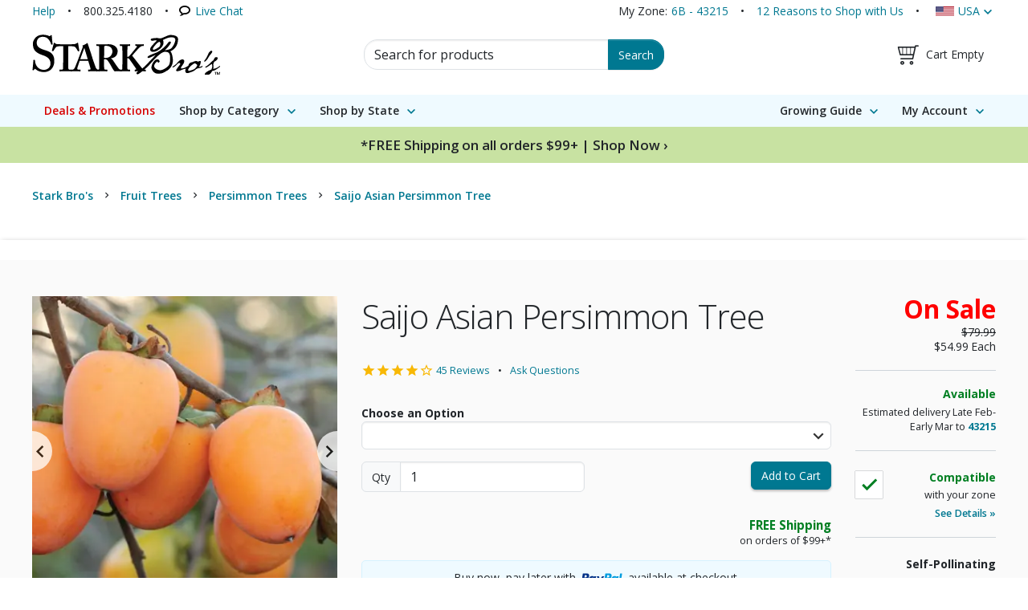

--- FILE ---
content_type: text/html;charset=UTF-8
request_url: https://www.starkbros.com/products/fruit-trees/persimmon-trees/saijo-asian-persimmon
body_size: 26034
content:
<!DOCTYPE html>
<html xmlns="http://www.w3.org/1999/xhtml" xmlns:fb="http://ogp.me/ns/fb#" xml:lang="en-US" lang="en-US">
    <head>
        <meta charset="utf-8" />
        <meta http-equiv="X-UA-Compatible" content="IE=edge"/>
        <meta name="viewport" content="width=device-width, initial-scale=1"/>
        <meta name="msapplication-TileColor" content="#da532c"/>
        <meta name="theme-color" content="#ffffff"/>
        <title>Saijo Asian Persimmon Tree - Stark Bro’s</title>
        <link rel="shortcut icon" href="/images/brand/favicon-1.ico" type="image/x-icon"/>
        <link rel="icon" type="image/png" href="/images/brand/favicon-16-1.png" sizes="16x16" />
        <link rel="icon" type="image/png" href="/images/brand/favicon-32-1.png" sizes="32x32"/>
        <link rel="icon" type="image/png" href="/images/brand/favicon-48-1.png" sizes="48x48"/>
        <link rel="icon" type="image/png" href="/images/brand/favicon-96-1.png" sizes="96x96"/>
        <link rel="icon" type="image/png" href="/images/brand/favicon-144-1.png" sizes="144x144"/>
        <link rel="apple-touch-icon" sizes="180x180" href="/images/brand/apple-touch-icon.png"/>        
        <link rel="mask-icon" href="/images/brand/safari-pinned-tab.svg" color="#5bbad5"/>
        <link rel="manifest" href="/site.webmanifest"/>
        <link rel="preconnect" href="https://fonts.gstatic.com">
        <link rel="preconnect" href="https://fonts.googleapis.com">
        
        <meta name="wicket.header.items"/>
        <meta name="description" content="Beautiful and flavorful. The name translates to \"the very best one\". In late fall, the upright, rounded tree adds beauty to the landscape when its..." />
<meta name="keywords" content="stark bros products, stark brothers products, saijo asian persimmon tree" />
<link rel="preload" href="/css/stark-HASH-4ABSxPMbx4VjMlwQYDxYyoL3DlKiZPMGfLeZTmyJIyI=.css" as="style" />
<link rel="preload" href="/css/pages/product-family-HASH-f7SdIJWYdx-8y2geeqlvY4d-gtjRPhp9qI_knn8rNAE=.css" as="style" />
<link rel="preload" href="https://code.jquery.com/jquery-3.4.1.min.js" as="script" />
<link rel="preload" href="/js/stark-min-HASH-HfTY3cE73XC1elqpUtIFrJf8xe5u11FEqXlm9lr3_Ew=.js" as="script" />
<meta property="og:image" content="https://www.starkbros.com/images/dynamic/2471.jpg" />
<meta property="og:image" content="https://www.starkbros.com/images/dynamic/2038.jpg" />
<meta property="og:image" content="https://www.starkbros.com/images/dynamic/2039.jpg" />
<meta property="og:type" content="product" />
<meta property="og:site_name" content="Stark Bro's Nurseries & Orchards Co." />
<meta property="product:category" content="Persimmon Trees" />
<meta property="product:availability" content="instock" />
<meta property="product:price:amount" content="79.99" />
<meta property="product:price:currency" content="USD" />
<meta property="fb:app_id" content="205749782788555" />
<meta property="product:brand" content="Stark Bro's Nurseries & Orchards Co." />
<meta property="fb:admins" content="915560468608954,101499768318" />
<meta property="og:url" content="https://www.starkbros.com/products/fruit-trees/persimmon-trees/saijo-asian-persimmon" />
<meta property="product:sale_price:amount" content="54.99" />
<meta property="product:sale_price:currency" content="USD" />
<meta property="product:condition" content="new" />
<meta property="product:shipping_cost:amount" content="8.99" />
<meta property="product:shipping_cost:currency" content="USD" />
<meta name="twitter:card" content="summary" />
<meta name="twitter:site" content="@starkbros" />
<meta name="twitter:title" content="Saijo Asian Persimmon Tree from Stark Bro’s" />
<meta name="twitter:image" content="https://www.starkbros.com/images/dynamic/2471-200x200.jpg" />
<meta name="p:domain_verify" content="2448c990975879ba5a712e28a72c9d65" />

        <link rel="stylesheet" type="text/css" href="/css/stark-HASH-4ABSxPMbx4VjMlwQYDxYyoL3DlKiZPMGfLeZTmyJIyI=.css" media="all" integrity="sha256-4ABSxPMbx4VjMlwQYDxYyoL3DlKiZPMGfLeZTmyJIyI=" />
<link rel="stylesheet" type="text/css" href="/css/print-HASH-N9lpKZ61iYCqLg8NJZsI6LP9DWrAXjaxzk_wxf2B3Ns=.css" media="print" integrity="sha256-N9lpKZ61iYCqLg8NJZsI6LP9DWrAXjaxzk/wxf2B3Ns=" />
<link rel="stylesheet" type="text/css" href="/css/pages/product-family-HASH-f7SdIJWYdx-8y2geeqlvY4d-gtjRPhp9qI_knn8rNAE=.css" media="all" integrity="sha256-f7SdIJWYdx+8y2geeqlvY4d+gtjRPhp9qI/knn8rNAE=" />

        <script type="text/javascript" src="https://code.jquery.com/jquery-3.4.1.min.js"></script>
<script type="text/javascript" src="/wicket/resource/org.apache.wicket.ajax.AbstractDefaultAjaxBehavior/res/js/wicket-ajax-jquery-ver-10.0.8.js"></script>
<script type="text/javascript" id="wicket-ajax-base-url">
/*<![CDATA[*/
Wicket.Ajax.baseUrl="products/fruit-trees/persimmon-trees/saijo-asian-persimmon";
/*]]>*/
</script>
<script type="text/javascript">
/*<![CDATA[*/

/*]]>*/
</script>
<script type="text/javascript">
/*<![CDATA[*/
window.dataLayer = window.dataLayer || [];dataLayer.push({"productFamilyList":[{"lowestRegularPrice":79.99,"lowestPrice":54.99,"consistentPrice":true,"onSale":true,"availableProducts":[{"productSku":"146151","productDescription":"Saijo Asian Persimmon (Grafted) Supreme EZ Start®","uom":"Each","price":54.99}],"isAvailable":true,"productFamily":{"brandName":"Stark Bro\u0027s Nurseries \u0026 Orchards Co.","guid":"2a17cbd8-fb13-4a62-8a78-ae863e13b8d4","key":2181,"name":"Saijo Asian Persimmon","nameWithCategoryType":"Saijo Asian Persimmon Tree","urlSegment":"saijo-asian-persimmon","zoneRange":"6 - 9","parentCategory":{"guid":"97dc0a64-3d39-4a96-acb4-3f1cdd916f1c","key":343,"name":"Persimmon Trees","urlSegment":"persimmon-trees","url":"https://www.starkbros.com/products/fruit-trees/persimmon-trees/","imageUrl":"https://www.starkbros.com/images/dynamic/2688.jpg"},"categories":["Fruit Trees","Persimmon Trees"],"url":"https://www.starkbros.com/products/fruit-trees/persimmon-trees/saijo-asian-persimmon","imageUrl":"https://www.starkbros.com/images/dynamic/2471.jpg"}}]});
/*]]>*/
</script>
<script type="text/javascript">
/*<![CDATA[*/
eval(atob('[base64]'));
/*]]>*/
</script>
<script type="text/javascript">
/*<![CDATA[*/
window._r_=true;
/*]]>*/
</script>
<script type="text/javascript" id="stark-datalayer-pagetype">
/*<![CDATA[*/
window.dataLayer = window.dataLayer || [];dataLayer.push({"PageType":"ProductFamily","pageName":"Saijo Asian Persimmon"});
/*]]>*/
</script>
<script type="text/javascript" id="gtm-datalayer-visitor">
/*<![CDATA[*/
window.dataLayer = window.dataLayer || [];dataLayer.push({"visitor":{"postalCode":"43215","visitorGuid":"f8e06bd9-6980-46c3-935f-0299a0df8986","countryCode":"US","stateAbbr":"OH","zone":"6B"}});
/*]]>*/
</script>
<script type="text/javascript">
/*<![CDATA[*/
window.dataLayer = window.dataLayer || [];dataLayer.push({"isLandingPage":true});
/*]]>*/
</script>
<script type="text/javascript" id="stark-datalayer-productpage">
/*<![CDATA[*/
window.dataLayer = window.dataLayer || [];dataLayer.push({"productFamilySnapshot":{"lowestRegularPrice":79.99,"lowestPrice":54.99,"consistentPrice":true,"onSale":true,"availableProducts":[{"productSku":"146151","productDescription":"Saijo Asian Persimmon (Grafted) Supreme EZ Start®","uom":"Each","price":54.99}],"isAvailable":true,"productFamily":{"brandName":"Stark Bro\u0027s Nurseries \u0026 Orchards Co.","guid":"2a17cbd8-fb13-4a62-8a78-ae863e13b8d4","key":2181,"name":"Saijo Asian Persimmon","nameWithCategoryType":"Saijo Asian Persimmon Tree","urlSegment":"saijo-asian-persimmon","zoneRange":"6 - 9","parentCategory":{"guid":"97dc0a64-3d39-4a96-acb4-3f1cdd916f1c","key":343,"name":"Persimmon Trees","urlSegment":"persimmon-trees","url":"https://www.starkbros.com/products/fruit-trees/persimmon-trees/","imageUrl":"https://www.starkbros.com/images/dynamic/2688.jpg"},"categories":["Fruit Trees","Persimmon Trees"],"url":"https://www.starkbros.com/products/fruit-trees/persimmon-trees/saijo-asian-persimmon","imageUrl":"https://www.starkbros.com/images/dynamic/2471.jpg"}},"ProductID":"146151"});
/*]]>*/
</script>
<script type="text/javascript">
/*<![CDATA[*/
Wicket.Event.add(window, "domready", function(event) { 
Wicket.Ajax.ajax({"u":"/products/fruit-trees/persimmon-trees/saijo-asian-persimmon?0-1.0-Header-HeaderBar-Help","c":"id21","ih":[function(attrs){$.stark.ajax.onStatefulEventInit(attrs, false);}],"pre":[function(attrs){return $.stark.ajax.isSessionActive();}],"dh":[function(attrs){$.stark.ajax.onStatefulEventDone(attrs);}],"e":"click","pd":true});;
Wicket.Ajax.ajax({"u":"/products/fruit-trees/persimmon-trees/saijo-asian-persimmon?0-1.0-Header-HeaderBar-CanadaLink","c":"id22","ih":[function(attrs){$.stark.ajax.onStatefulEventInit(attrs, false);}],"pre":[function(attrs){return $.stark.ajax.isSessionActive();}],"dh":[function(attrs){$.stark.ajax.onStatefulEventDone(attrs);}],"e":"click","pd":true});;
Wicket.Ajax.ajax({"u":"/products/fruit-trees/persimmon-trees/saijo-asian-persimmon?0-1.0-Header-QuickSearch-QuickSearch-SubmitButton","m":"POST","c":"id24","f":"id23","sc":"SubmitButton","ih":[function(attrs){$.stark.ajax.onStatefulEventInit(attrs, false);}],"pre":[function(attrs){return $.stark.ajax.isSessionActive();}],"dh":[function(attrs){null; $.stark.ajax.onStatefulEventDone(attrs);}],"e":"click","pd":true});;
$.stark.initializeQuickSearch();;
Wicket.Ajax.ajax({"u":"/products/fruit-trees/persimmon-trees/saijo-asian-persimmon?0-1.0-Header-MainMenu-RootCategorySubMenu-0-FeaturedProduct-List-ListContainer-GridRow-Product-0-ProductLink-ComparisonContainer-CompareCheckboxContainer-CompareCheckbox","m":"POST","c":"id25","ih":[function(attrs){$.stark.ajax.onStatefulEventInit(attrs);}],"pre":[function(attrs){return $.stark.ajax.onStatefulEventInit(attrs);}],"dh":[function(attrs){$.stark.ajax.onStatefulEventDone(attrs);}],"e":"change"});;
Wicket.Ajax.ajax({"u":"/products/fruit-trees/persimmon-trees/saijo-asian-persimmon?0-1.0-Header-MainMenu-RootCategorySubMenu-1-FeaturedProduct-List-ListContainer-GridRow-Product-0-ProductLink-ComparisonContainer-CompareCheckboxContainer-CompareCheckbox","m":"POST","c":"id26","ih":[function(attrs){$.stark.ajax.onStatefulEventInit(attrs);}],"pre":[function(attrs){return $.stark.ajax.onStatefulEventInit(attrs);}],"dh":[function(attrs){$.stark.ajax.onStatefulEventDone(attrs);}],"e":"change"});;
Wicket.Ajax.ajax({"u":"/products/fruit-trees/persimmon-trees/saijo-asian-persimmon?0-1.0-Header-MainMenu-RootCategorySubMenu-2-FeaturedProduct-List-ListContainer-GridRow-Product-0-ProductLink-ComparisonContainer-CompareCheckboxContainer-CompareCheckbox","m":"POST","c":"id27","ih":[function(attrs){$.stark.ajax.onStatefulEventInit(attrs);}],"pre":[function(attrs){return $.stark.ajax.onStatefulEventInit(attrs);}],"dh":[function(attrs){$.stark.ajax.onStatefulEventDone(attrs);}],"e":"change"});;
Wicket.Ajax.ajax({"u":"/products/fruit-trees/persimmon-trees/saijo-asian-persimmon?0-1.0-Header-MainMenu-RootCategorySubMenu-3-FeaturedProduct-List-ListContainer-GridRow-Product-0-ProductLink-ComparisonContainer-CompareCheckboxContainer-CompareCheckbox","m":"POST","c":"id28","ih":[function(attrs){$.stark.ajax.onStatefulEventInit(attrs);}],"pre":[function(attrs){return $.stark.ajax.onStatefulEventInit(attrs);}],"dh":[function(attrs){$.stark.ajax.onStatefulEventDone(attrs);}],"e":"change"});;
Wicket.Ajax.ajax({"u":"/products/fruit-trees/persimmon-trees/saijo-asian-persimmon?0-1.0-Header-MainMenu-RootCategorySubMenu-4-FeaturedProduct-List-ListContainer-GridRow-Product-0-ProductLink-ComparisonContainer-CompareCheckboxContainer-CompareCheckbox","m":"POST","c":"id29","ih":[function(attrs){$.stark.ajax.onStatefulEventInit(attrs);}],"pre":[function(attrs){return $.stark.ajax.onStatefulEventInit(attrs);}],"dh":[function(attrs){$.stark.ajax.onStatefulEventDone(attrs);}],"e":"change"});;
Wicket.Ajax.ajax({"u":"/products/fruit-trees/persimmon-trees/saijo-asian-persimmon?0-1.0-Header-MainMenu-RootCategorySubMenu-5-FeaturedProduct-List-ListContainer-GridRow-Product-0-ProductLink-ComparisonContainer-CompareCheckboxContainer-CompareCheckbox","m":"POST","c":"id2a","ih":[function(attrs){$.stark.ajax.onStatefulEventInit(attrs);}],"pre":[function(attrs){return $.stark.ajax.onStatefulEventInit(attrs);}],"dh":[function(attrs){$.stark.ajax.onStatefulEventDone(attrs);}],"e":"change"});;
Wicket.Ajax.ajax({"u":"/products/fruit-trees/persimmon-trees/saijo-asian-persimmon?0-1.0-ProductComparisonTray-ProductComparisonTray-ProductComparisonPanel-ProductComparisonDetails-HighlightCheckboxContainer-HighlightCheckbox","m":"POST","c":"id2c","ih":[function(attrs){$.stark.ajax.onStatefulEventInit(attrs);}],"pre":[function(attrs){return $.stark.ajax.onStatefulEventInit(attrs);}],"dh":[function(attrs){$.stark.ajax.onStatefulEventDone(attrs);}],"e":"change"});;
Wicket.Ajax.ajax({"u":"/products/fruit-trees/persimmon-trees/saijo-asian-persimmon?0-1.0-ProductComparisonTray-ProductComparisonTray-ProductComparisonPanel-ProductComparisonDetails-ClearAllButton","c":"id2d","ih":[function(attrs){$.stark.ajax.onStatefulEventInit(attrs, true);}],"pre":[function(attrs){return $.stark.ajax.isSessionActive();}],"dh":[function(attrs){null; $.stark.ajax.onStatefulEventDone(attrs);}],"e":"click","pd":true});;
$('.stark-carousel').starkCarousel();;
$('#description-lower').accordion();;
$('#id7 a').starkProductGuideLink();;
Wicket.Ajax.ajax({"u":"/products/fruit-trees/persimmon-trees/saijo-asian-persimmon?0-1.0-Content-KeyDetails-ComparisonContainer-CompareCheckboxContainer-CompareLink","c":"id2e","ih":[function(attrs){$.stark.ajax.onStatefulEventInit(attrs, false);}],"pre":[function(attrs){return $.stark.ajax.isSessionActive();}],"dh":[function(attrs){null; $.stark.ajax.onStatefulEventDone(attrs);}],"e":"click","pd":true});;
Wicket.Ajax.ajax({"u":"/products/fruit-trees/persimmon-trees/saijo-asian-persimmon?0-1.0-Content-KeyDetails-AvailabilitySummary-Availability-ChangeLocation","c":"id2f","ih":[function(attrs){$.stark.ajax.onStatefulEventInit(attrs, false);}],"pre":[function(attrs){return $.stark.ajax.isSessionActive();}],"dh":[function(attrs){null; $.stark.ajax.onStatefulEventDone(attrs);}],"e":"click","pd":true});;
Wicket.Ajax.ajax({"u":"/products/fruit-trees/persimmon-trees/saijo-asian-persimmon?0-1.0-Content-Supplies-Supplies-ListContainer-GridRow-Product-0-ProductLink-ComparisonContainer-CompareCheckboxContainer-CompareCheckbox","m":"POST","c":"id30","ih":[function(attrs){$.stark.ajax.onStatefulEventInit(attrs);}],"pre":[function(attrs){return $.stark.ajax.onStatefulEventInit(attrs);}],"dh":[function(attrs){$.stark.ajax.onStatefulEventDone(attrs);}],"e":"change"});;
Wicket.Ajax.ajax({"u":"/products/fruit-trees/persimmon-trees/saijo-asian-persimmon?0-1.0-Content-Supplies-Supplies-ListContainer-GridRow-Product-1-ProductLink-ComparisonContainer-CompareCheckboxContainer-CompareCheckbox","m":"POST","c":"id31","ih":[function(attrs){$.stark.ajax.onStatefulEventInit(attrs);}],"pre":[function(attrs){return $.stark.ajax.onStatefulEventInit(attrs);}],"dh":[function(attrs){$.stark.ajax.onStatefulEventDone(attrs);}],"e":"change"});;
Wicket.Ajax.ajax({"u":"/products/fruit-trees/persimmon-trees/saijo-asian-persimmon?0-1.0-Content-Supplies-Supplies-ListContainer-GridRow-Product-2-ProductLink-ComparisonContainer-CompareCheckboxContainer-CompareCheckbox","m":"POST","c":"id32","ih":[function(attrs){$.stark.ajax.onStatefulEventInit(attrs);}],"pre":[function(attrs){return $.stark.ajax.onStatefulEventInit(attrs);}],"dh":[function(attrs){$.stark.ajax.onStatefulEventDone(attrs);}],"e":"change"});;
Wicket.Ajax.ajax({"u":"/products/fruit-trees/persimmon-trees/saijo-asian-persimmon?0-1.0-Content-Supplies-Supplies-ListContainer-GridRow-Product-3-ProductLink-ComparisonContainer-CompareCheckboxContainer-CompareCheckbox","m":"POST","c":"id33","ih":[function(attrs){$.stark.ajax.onStatefulEventInit(attrs);}],"pre":[function(attrs){return $.stark.ajax.onStatefulEventInit(attrs);}],"dh":[function(attrs){$.stark.ajax.onStatefulEventDone(attrs);}],"e":"change"});;
Wicket.Ajax.ajax({"u":"/products/fruit-trees/persimmon-trees/saijo-asian-persimmon?0-1.0-Content-CrossSells-ListContainer-GridRow-Product-0-ProductLink-ComparisonContainer-CompareCheckboxContainer-CompareCheckbox","m":"POST","c":"id34","ih":[function(attrs){$.stark.ajax.onStatefulEventInit(attrs);}],"pre":[function(attrs){return $.stark.ajax.onStatefulEventInit(attrs);}],"dh":[function(attrs){$.stark.ajax.onStatefulEventDone(attrs);}],"e":"change"});;
Wicket.Ajax.ajax({"u":"/products/fruit-trees/persimmon-trees/saijo-asian-persimmon?0-1.0-Content-CrossSells-ListContainer-GridRow-Product-1-ProductLink-ComparisonContainer-CompareCheckboxContainer-CompareCheckbox","m":"POST","c":"id35","ih":[function(attrs){$.stark.ajax.onStatefulEventInit(attrs);}],"pre":[function(attrs){return $.stark.ajax.onStatefulEventInit(attrs);}],"dh":[function(attrs){$.stark.ajax.onStatefulEventDone(attrs);}],"e":"change"});;
Wicket.Ajax.ajax({"u":"/products/fruit-trees/persimmon-trees/saijo-asian-persimmon?0-1.0-Content-CrossSells-ListContainer-GridRow-Product-2-ProductLink-ComparisonContainer-CompareCheckboxContainer-CompareCheckbox","m":"POST","c":"id36","ih":[function(attrs){$.stark.ajax.onStatefulEventInit(attrs);}],"pre":[function(attrs){return $.stark.ajax.onStatefulEventInit(attrs);}],"dh":[function(attrs){$.stark.ajax.onStatefulEventDone(attrs);}],"e":"change"});;
Wicket.Ajax.ajax({"u":"/products/fruit-trees/persimmon-trees/saijo-asian-persimmon?0-1.0-Content-CrossSells-ListContainer-GridRow-Product-3-ProductLink-ComparisonContainer-CompareCheckboxContainer-CompareCheckbox","m":"POST","c":"id37","ih":[function(attrs){$.stark.ajax.onStatefulEventInit(attrs);}],"pre":[function(attrs){return $.stark.ajax.onStatefulEventInit(attrs);}],"dh":[function(attrs){$.stark.ajax.onStatefulEventDone(attrs);}],"e":"change"});;
Wicket.Ajax.ajax({"u":"/products/fruit-trees/persimmon-trees/saijo-asian-persimmon?0-1.0-Content-CrossSells-ListContainer-GridRow-Product-4-ProductLink-ComparisonContainer-CompareCheckboxContainer-CompareCheckbox","m":"POST","c":"id38","ih":[function(attrs){$.stark.ajax.onStatefulEventInit(attrs);}],"pre":[function(attrs){return $.stark.ajax.onStatefulEventInit(attrs);}],"dh":[function(attrs){$.stark.ajax.onStatefulEventDone(attrs);}],"e":"change"});;
Wicket.Ajax.ajax({"u":"/products/fruit-trees/persimmon-trees/saijo-asian-persimmon?0-1.0-Content-CrossSells-ListContainer-GridRow-Product-5-ProductLink-ComparisonContainer-CompareCheckboxContainer-CompareCheckbox","m":"POST","c":"id39","ih":[function(attrs){$.stark.ajax.onStatefulEventInit(attrs);}],"pre":[function(attrs){return $.stark.ajax.onStatefulEventInit(attrs);}],"dh":[function(attrs){$.stark.ajax.onStatefulEventDone(attrs);}],"e":"change"});;
Wicket.Ajax.ajax({"u":"/products/fruit-trees/persimmon-trees/saijo-asian-persimmon?0-1.0-Content-Shipping-StandardItemShipping-DeliveryDate-ChangeLocation","c":"id3a","ih":[function(attrs){$.stark.ajax.onStatefulEventInit(attrs, false);}],"pre":[function(attrs){return $.stark.ajax.isSessionActive();}],"dh":[function(attrs){null; $.stark.ajax.onStatefulEventDone(attrs);}],"e":"click","pd":true});;
Wicket.Ajax.ajax({"u":"/products/fruit-trees/persimmon-trees/saijo-asian-persimmon?0-1.0-Content-Shipping-StandardItemShipping-DeliveryDate-ShippingPolicies","c":"id3b","ih":[function(attrs){$.stark.ajax.onStatefulEventInit(attrs, false);}],"pre":[function(attrs){return $.stark.ajax.isSessionActive();}],"dh":[function(attrs){$.stark.ajax.onStatefulEventDone(attrs);}],"e":"click","pd":true});;
Wicket.Ajax.ajax({"u":"/products/fruit-trees/persimmon-trees/saijo-asian-persimmon?0-1.0-Content-CompatibilityDetails-Compatibility-wicket_InlineEnclosure~~878543470-ChangeZipCodeLink","c":"id3c","ih":[function(attrs){$.stark.ajax.onStatefulEventInit(attrs, false);}],"pre":[function(attrs){return $.stark.ajax.isSessionActive();}],"dh":[function(attrs){null; $.stark.ajax.onStatefulEventDone(attrs);}],"e":"click","pd":true});;
Wicket.Ajax.ajax({"u":"/products/fruit-trees/persimmon-trees/saijo-asian-persimmon?0-1.0-Content-AddToCart-AddProductForm-ProductListbox-Listbox-NonOptions-TreeSizesDropdownItem","c":"id3d","ih":[function(attrs){$.stark.ajax.onStatefulEventInit(attrs, false);}],"sh":[function(attrs, jqXHR, data, textStatus){window.dataLayer = window.dataLayer || [];dataLayer.push({"interactAction":"Tree Sizes Opened","event":"interact_modal_dialog","interactTarget":"Dropdown Help Link"});}],"pre":[function(attrs){return $.stark.ajax.isSessionActive();}],"dh":[function(attrs){null; $.stark.ajax.onStatefulEventDone(attrs);}],"e":"click","pd":true});;
$('.listbox').starkListbox().starkProductDropdown();;
$('#idb .listbox').starkListbox();;
Wicket.Ajax.ajax({"u":"/products/fruit-trees/persimmon-trees/saijo-asian-persimmon?0-1.0-Content-AddToCart-AddProductForm-SubmitButtonContainer-SubmitButton","m":"POST","c":"id3e","f":"orderform-standard","sc":"SubmitButtonContainer:SubmitButton","ih":[function(attrs){$.stark.ajax.onStatefulEventInit(attrs, true);}],"pre":[function(attrs){return $.stark.ajax.isSessionActive();}],"dh":[function(attrs){null; $.stark.ajax.onStatefulEventDone(attrs);}],"e":"click","pd":true});;
Wicket.Ajax.ajax({"u":"/products/fruit-trees/persimmon-trees/saijo-asian-persimmon?0-1.0-Content-AddToCart-AvailableSizesLink","c":"id3f","ih":[function(attrs){$.stark.ajax.onStatefulEventInit(attrs, false);}],"sh":[function(attrs, jqXHR, data, textStatus){window.dataLayer = window.dataLayer || [];dataLayer.push({"interactAction":"Tree Sizes Opened","event":"interact_modal_dialog","interactTarget":"Below ATC Form Link"});}],"pre":[function(attrs){return $.stark.ajax.isSessionActive();}],"dh":[function(attrs){null; $.stark.ajax.onStatefulEventDone(attrs);}],"e":"click","pd":true});;
Wicket.Ajax.ajax({"u":"/products/fruit-trees/persimmon-trees/saijo-asian-persimmon?0-1.0-Content-TreeSizesLink","c":"id40","ih":[function(attrs){$.stark.ajax.onStatefulEventInit(attrs, false);}],"pre":[function(attrs){return $.stark.ajax.isSessionActive();}],"dh":[function(attrs){null; $.stark.ajax.onStatefulEventDone(attrs);}],"e":"click","pd":true});;
$('#idc a').starkProductGuideLink();;
Wicket.Event.publish(Wicket.Event.Topic.AJAX_HANDLERS_BOUND);
;});
/*]]>*/
</script>
<script type="text/javascript">
/*<![CDATA[*/
Wicket.Event.add(window, "load", function(event) { 
$('#id2b .carousel').bannerAutoCarousel();
$('#FooterFeaturedReviewCarousel').bannerAutoCarousel();
;});
/*]]>*/
</script>

        <script type="text/javascript">
/*<![CDATA[*/
(function(w,d,s,l,i){w[l]=w[l]||[];w[l].push({'gtm.start':new Date().getTime(),event:'gtm.js'});var f=d.getElementsByTagName(s)[0],j=d.createElement(s),dl=l!='dataLayer'?'&l='+l:'';j.async=true;j.src='https://www.googletagmanager.com/gtm.js?id='+i+dl;var n=d.querySelector('[nonce]');n&&j.setAttribute('nonce',n.nonce||n.getAttribute('nonce'));f.parentNode.insertBefore(j,f);})(window,document,'script','dataLayer','GTM-PN49');
/*]]>*/
</script>

        
    </head>
    <body>
        
        <noscript><iframe height="0" width="0" style="display:none;visibility:hidden;"src="https://www.googletagmanager.com/ns.html?id=GTM-PN49"></iframe></noscript>
        <script async src="https://cdn.jsdelivr.net/npm/es-module-shims@1/dist/es-module-shims.min.js" crossorigin="anonymous"></script>
        <script type="importmap">
        {
          "imports": {
            "@popperjs/core": "https://cdn.jsdelivr.net/npm/@popperjs/core@2.11.8/dist/esm/popper.min.js",
            "bootstrap": "https://cdn.jsdelivr.net/npm/bootstrap@5.3.3/dist/js/bootstrap.esm.min.js"
          }
        }
        </script>
        <script type="module">
/*<![CDATA[*/

          import * as Popper from "@popperjs/core";
          import * as bootstrap from 'bootstrap';
        
/*]]>*/
</script>
        <div id="Page">
            
            <header class="mb-3 mb-md-4" id="Header">
                
            <div class="header-bar">
                <div class="header-bar-content">
                    <span class="contact-info"><a title="View help and contact information for Stark Bro&#039;s" id="id21" href="/about/help">Help</a><span class="phone-number"><span>800.325.4180</span></span><span class="live-chat-cta"><a data-location="Page Header" title="Open a live chat session with one of our customer service representatives" href="/about/help/email-support">Live Chat</a></span></span>
                    <span class="zone-summary" id="id41"><span class="zone-link-label">My Zone:</span><a href="/zone-finder#43215"><span>6B - 43215</span></a></span>
                    <span class="shop-with-us"><a title="Read about 12 reasons to shop with Stark Bro&#039;s" href="/about/reasons">12 Reasons to Shop with Us</a></span>
                    <div class="dropdown country">
                        <button class="dropdown-toggle" id="countryMenu" data-bs-toggle="dropdown" aria-haspopup="true" aria-expanded="false" aria-label="Country, USA" type="button">USA</button>
                        <ul class="dropdown-menu dropdown-menu-end" aria-labelledby="countryMenu">
                            <li><span class="dropdown-item country-usa selected"><span>USA</span></span></li>
                            <li><a class="dropdown-item country-canada" href="/about/help" id="id22"><span>Canada</span></a></li>
                        </ul>
                    </div>
                </div>
            </div>
        
                <div class="px-xl-3">
                    <div class="mw-1200 mx-auto">
                        <div class="header-body">
                            <div class="stark-logo"><a href="/" aria-label="Stark Bro's Home Page"><img alt="Stark Bro's" class="img-responsive" src="/images/brand/logo-black-50x233.png" height="50" width="234" /></a></div>
                            
            <div class="quick-search">
                <form id="id23" method="post" action="/products/fruit-trees/persimmon-trees/saijo-asian-persimmon?0-1.-Header-QuickSearch-QuickSearch"><div id="id23_hf_0" hidden="" class="hidden-fields"></div>
                    <label class="visually-hidden" for="searchbox" name="Search for products">Search for Products</label>
                    <div class="input-group search-form-body">
                        <input type="text" class="form-control" id="searchbox" autocomplete="off" inputmode="search" value="Search for products" name="SearchText" placeholder="Search for products"/>
                        <button class="btn btn-primary btn-flat" type="submit" name="SubmitButton" id="id24">Search</button>
                    </div>
                    <div id="id1" hidden="" data-wicket-placeholder=""></div>
                </form>
            </div>
        
                            
            <div class="cart-summary">
                <div id="id42">
                    <a class="view-cart" href="/shopping-cart" aria-label="Shopping Cart">
                        <span class="cart-contents">Cart Empty</span><span class="view-cart-label">View Cart</span>
                    </a>
                    
                </div>
            </div>
        
                            <div class="touch-controls">
                                <a class="cart-summary-toggle" href="/shopping-cart"><span id="id43">0</span><span class="visually-hidden">Toggle Shopping Cart Summary</span></a>
                                <a class="quick-search-toggle" href="/search"><span class="icon-search"></span><span class="visually-hidden">Toggle Search</span></a>
                            </div>
                            
                        </div>
                    </div>
                </div>
                
            <nav class="main-menu" aria-label="Main menu">
                <button class="main-menu-toggle" aria-expanded="false"><span class="icon-menu"></span><span class="visually-hidden">Main Menu</span></button>
                <div class="main-menu-content"> 
                    <div class="mw-1200 mx-auto">
                        <div class="menubar-wrapper">

                            <ul role="menubar">
                                <li class="deals-menu-item" role="presentation">
                                    <a href="/deals" role="menuitem" aria-expanded="false" tabindex="0">Deals &amp; Promotions</a>
                                </li>
                                <li role="presentation" class="stark-dropdown shop-by-category-main-menu">
                                    <a class="stark-dropdown-trigger" href="/search" role="menuitem" aria-haspopup="true" aria-expanded="false" tabindex="0">Shop by Category</a>
                                    <div class="stark-dropdown-menu" aria-label="Shop by Category">
                                        <div class="stark-dropdown-content-panel-set">
                                            <div class="stark-dropdown-content primary-content-pane" data-menu-pane-id="all-categories">
                                                <header role="presentation" class="stark-dropdown-header">
                                                    <div role="presentation" class="stark-dropdown-header-pane-name">
                                                        <span role="presentation" class="stark-dropdown-name">Categories</span>
                                                        <a class="btn btn-secondary" href="/search" role="menuitem" tabindex="-1">Shop All<span class="subcategory-name d-none d-md-inline">Products</span></a>
                                                    </div>
                                                </header>
                                                <div class="row" role="presentation">
                                                    <div class="menu-group col-12 col-lg-4" role="presentation">
                                                        <ul role="presentation">
                                                            <li role="presentation"><a href="/products/fruit-trees" role="menuitem" tabindex="-1" data-menu-pane-toggle="61281d3f-9d3f-497e-8228-62210e1b87d7">Fruit Trees</a></li><li role="presentation"><a href="/products/nut-trees" role="menuitem" tabindex="-1" data-menu-pane-toggle="5b0bf2ea-d5d1-4314-9ad6-6565b541c02d">Nut Trees</a></li><li role="presentation"><a href="/products/landscape-trees" role="menuitem" tabindex="-1" data-menu-pane-toggle="1a805ee2-b317-45b6-8c87-3873c1267e74">Landscape Trees</a></li><li role="presentation"><a href="/products/berry-plants" role="menuitem" tabindex="-1" data-menu-pane-toggle="99a44b66-06e6-4bf7-8bde-90f1fe9da17f">Berry Plants</a></li><li role="presentation"><a href="/products/garden-plants" role="menuitem" tabindex="-1" data-menu-pane-toggle="f472bc16-bcac-4c2d-be29-8c40a633d0f1">Garden Plants</a></li><li role="presentation"><a href="/products/tools-and-supplies" role="menuitem" tabindex="-1" data-menu-pane-toggle="3da5e977-aecc-4038-8168-f7ee92d1616b">Tools & Supplies</a></li>
                                                            <li role="presentation"><a href="/organic" role="menuitem" tabindex="-1">Organic</a></li>
                                                        </ul>
                                                    </div>
                                                    <div class="menu-group col-12 col-lg-8 mt-4 mt-lg-3" role="presentation">
                                                        <div id="id2">
            <div class="wp-content-container has-admin-tools" id="id44">
                
                    
		  
			  
<div class="wp-block-columns row">
		  
			  
		  
			  
<div class="wp-block-column col-12 col-md-4">
		  
			  
		  
			  
<figure class="wp-block-image size-full pad-bottom-lg"><a href="/tags/fast-fruiting-trees"><img src="/images/placeholder.png" alt="" style="width:350px;max-width:100%;aspect-ratio:350/461;" class="wp-image-28224 lazy-load" data-src-template="/images/dynamic/wp-content/uploads/2024/10/f2ys.jpeg.{width}x0-fillh.webp"/></a></figure>

		  
        
		  
			  </div>

		  
        
		  
			  
		  
			  
		  
			  
<div class="wp-block-column col-12 col-md-8">
		  
			  
		  
			  
<h2 class="wp-block-heading margin-top-none">The Stark Difference</h2>

		  
        
		  
			  
		  
			  
		  
			  
<figure class="wp-block-image size-large is-resized d-block d-md-none pad-bottom-lg"><img src="/images/placeholder.png" alt="" style="width:200px;max-width:100%;aspect-ratio:500/500;" class="lazy-load" data-src-template="/images/dynamic/wp-content/uploads/2023/08/WarrantyBadge.png.{width}x0-fillh.webp"/></figure>

		  
        
		  
			  
		  
			  
		  
			  
<figure class="wp-block-image alignright size-large is-resized d-none d-md-block vlg-float-right margin-left-md margin-bottom-md margin-top-none"><img src="/images/placeholder.png" alt="" style="width:150px;max-width:100%;aspect-ratio:500/500;" class="lazy-load" data-src-template="/images/dynamic/wp-content/uploads/2023/08/WarrantyBadge.png.{width}x0-fillh.webp"/></figure>

		  
        
		  
			  
		  
			  
		  
			  
<p>Whether you're looking to grow more of your own food, beautify your landscape, or find unique plants that are suitable for your area, we have got you covered!&nbsp;</p>

		  
        
		  
			  
		  
			  
		  
			  
<p>Feel confident planting with the included step-by-step instructions and 1-year Survival Guarantee!</p>

		  
        
		  
			  
		  
			  
		  
			  
<p><a href="https://www.starkbros.com/warranty"><strong>Read more about our warranty policy.</strong></a></p>

		  
        
		  
			  </div>

		  
        
		  
			  </div>

		  
        
                
                    
                
                    
		  
			  
<p></p>

		  
        
                
                
            </div>
        </div>
                                                    </div>
                                                </div>
                                            </div>
                                            <div class="stark-dropdown-content" data-menu-pane-id="61281d3f-9d3f-497e-8228-62210e1b87d7">
                                                <header class="stark-dropdown-header">
                                                    <div class="content-pane-nav">
                                                        <a class="next-content-pane-link" href="#" data-menu-pane-toggle="5b0bf2ea-d5d1-4314-9ad6-6565b541c02d" role="menuitem"><span>Nut Trees</span> <i class="icon icon-chevron-right"></i></a>
                                                        <a class="previous-content-pane-link" href="#" data-menu-pane-toggle="all-categories" role="menuitem"><i class="icon icon-chevron-left"></i> Back<span class="subcategory-name d-none d-md-inline">to All Categories</span></a>
                                                    </div>
                                                    <div class="stark-dropdown-header-pane-name">
                                                        <span class="stark-dropdown-name">Fruit Trees</span>
                                                        <a class="btn btn-secondary" href="/products/fruit-trees" role="menuitem">Shop All<span class="subcategory-name d-none d-md-inline">Fruit Trees</span></a>
                                                    </div>
                                                </header>
                                                <div class="row">
                                                    <div class="shopping-methods col-12 compact col-xl-9">
                                                        <div class="row">
                                                            <div class="menu-group col-12 col-lg-8" aria-label="Shop by Sub-category">
                                                                <span class="menu-group-header"><span class="copy">Subcategories</span></span>
                                                                <div class="row">
                                                                    <div class="col-12 col-md-6">
                                                                        <ul>
                                                                            <li role="presentation"><a href="/products/fruit-trees/apple-trees" role="menuitem">Apple Trees</a></li><li role="presentation"><a href="/products/fruit-trees/apricot-trees" role="menuitem">Apricot Trees</a></li><li role="presentation"><a href="/products/fruit-trees/avocado-trees" role="menuitem">Avocado Trees</a></li><li role="presentation"><a href="/products/fruit-trees/banana-plants" role="menuitem">Banana Plants</a></li><li role="presentation"><a href="/products/fruit-trees/cherry-trees" role="menuitem">Cherry Trees</a></li><li role="presentation"><a href="/products/fruit-trees/citrus-trees" role="menuitem">Citrus Trees</a></li><li role="presentation"><a href="/products/fruit-trees/fig-trees" role="menuitem">Fig Trees</a></li><li role="presentation"><a href="/products/fruit-trees/guava-trees" role="menuitem">Guava Trees</a></li><li role="presentation"><a href="/products/fruit-trees/jujube-trees" role="menuitem">Jujube Trees</a></li><li role="presentation"><a href="/products/fruit-trees/loquat-trees" role="menuitem">Loquat Trees</a></li>
                                                                        </ul>
                                                                    </div>
                                                                    <div class="col-12 col-md-6">
                                                                        <ul>
                                                                            <li role="presentation"><a href="/products/fruit-trees/mulberry-trees" role="menuitem">Mulberry Trees</a></li><li role="presentation"><a href="/products/fruit-trees/nectarine-trees" role="menuitem">Nectarine Trees</a></li><li role="presentation"><a href="/products/fruit-trees/olive-trees" role="menuitem">Olive Trees</a></li><li role="presentation"><a href="/products/fruit-trees/pawpaw-trees" role="menuitem">Pawpaw Trees</a></li><li role="presentation"><a href="/products/fruit-trees/peach-trees" role="menuitem">Peach Trees</a></li><li role="presentation"><a href="/products/fruit-trees/pear-trees" role="menuitem">Pear Trees</a></li><li role="presentation"><a href="/products/fruit-trees/persimmon-trees" role="menuitem">Persimmon Trees</a></li><li role="presentation"><a href="/products/fruit-trees/plum-trees" role="menuitem">Plum Trees</a></li><li role="presentation"><a href="/products/fruit-trees/pomegranate-trees" role="menuitem">Pomegranate Trees</a></li><li role="presentation"><a href="/products/fruit-trees/fruit-tree-assortments" role="menuitem">Fruit Tree Assortments</a></li>
                                                                        </ul>
                                                                    </div>
                                                                </div>
                                                            </div>
                                                            <div class="menu-group shop-by-tag mt-3 mt-lg-0 col-12 col-lg-4">
                                                                <span class="menu-group-header"><span class="copy" aria-label="Popular Searches">Popular Searches</span></span>
                                                                <div class="row">
                                                                    <div class="col-12 col-md-6 col-lg-12">
                                                                        <ul>
                                                                            <li role="presentation"><a href="/tags/columnar-fruit-trees" role="menuitem">Columnar Fruit Trees</a></li><li role="presentation"><a href="/tags/disease-resistant-fruit-trees" role="menuitem">Disease-Resistant Fruit Trees</a></li><li role="presentation"><a href="/tags/dwarf-fruit-trees" role="menuitem">Dwarf Fruit Trees</a></li><li role="presentation"><a href="/tags/fruit-tree-collections" role="menuitem">Fruit Tree Collections</a></li>
                                                                        </ul>
                                                                    </div>
                                                                    <div class="col-12 col-md-6 col-lg-12">
                                                                        <ul>
                                                                            <li role="presentation"><a href="/tags/heirloom-fruit-trees" role="menuitem">Heirloom Fruit Trees</a></li><li role="presentation"><a href="/tags/indoor-fruit-trees" role="menuitem">Indoor Fruit Trees</a></li><li role="presentation"><a href="/tags/semi-dwarf-fruit-trees" role="menuitem">Semi-Dwarf Fruit Trees</a></li><li role="presentation"><a href="/tags/stark-picks" role="menuitem">Stark Picks</a></li>
                                                                        </ul>
                                                                    </div>
                                                                </div>
                                                            </div>
                                                        </div>
                                                    </div>
                                                    <div class="menu-group featured-item mt-3  mt-xl-0 col-12 col-xl-3">
                                                        <div class="menu-group-header"><span class="copy" aria-label="Featured Item">Featured Item</span></div>
                                                        <div class="menu-group-body">
                                                            <div id="id45">
            <div class="product-list left-align-images-xs left-align-images-sm left-align-images-md left-align-images-lg">
                <div class="row product-list-item-row">
                    
                        <a href="/products/fruit-trees/mulberry-trees/dwarf-everbearing-mulberry" class="col-12">
                            <span class="row gx-2">
                                <span class="col-12 product-list-item-image">
                                    <span class="thumbnail">
                                        <img alt="Dwarf Everbearing Mulberry Fruit" class="img-responsive lazy-load" src="/images/placeholder.png" data-src-template="/images/dynamic/5038-{width}x{height}-fill.webp" height="400" width="400"/>
                                        
                                        <span class="tag on-sale">
                                            
                                            <span>On Sale</span>
                                        </span>
                                        <span class="compatibility compatible"><span class="visually-hidden">This variety is compatible with your location</span></span>
                                    </span>
                                </span>
                                <span class="col-12 product-list-item-metadata">
                                    <span class="name">Dwarf Everbearing Mulberry</span>
                                    <span class="rating-4-0" title="3.8 stars out of 5" aria-label="3.8 stars out of 5 from 237 reviews">(237)</span>
                                    <span class="price">$39.99</span>
                                    
                                    <span>
                                        <label class="checkbox-inline compare-checkbox" id="id46">
                                            <input type="checkbox" name="Header:MainMenu:RootCategorySubMenu:0:FeaturedProduct:List:ListContainer:GridRow:Product:0:ProductLink:ComparisonContainer:CompareCheckboxContainer:CompareCheckbox" id="id25"/> <span>Compare</span>
                                        </label>
                                    </span>
                                </span>
                            </span>
                        </a>        
                    
                </div>
            </div>
        </div>
                                                        </div>
                                                    </div>
                                                </div>
                                            </div><div class="stark-dropdown-content" data-menu-pane-id="5b0bf2ea-d5d1-4314-9ad6-6565b541c02d">
                                                <header class="stark-dropdown-header">
                                                    <div class="content-pane-nav">
                                                        <a class="next-content-pane-link" href="#" data-menu-pane-toggle="1a805ee2-b317-45b6-8c87-3873c1267e74" role="menuitem"><span>Landscape Trees</span> <i class="icon icon-chevron-right"></i></a>
                                                        <a class="previous-content-pane-link" href="#" data-menu-pane-toggle="all-categories" role="menuitem"><i class="icon icon-chevron-left"></i> Back<span class="subcategory-name d-none d-md-inline">to All Categories</span></a>
                                                    </div>
                                                    <div class="stark-dropdown-header-pane-name">
                                                        <span class="stark-dropdown-name">Nut Trees</span>
                                                        <a class="btn btn-secondary" href="/products/nut-trees" role="menuitem">Shop All<span class="subcategory-name d-none d-md-inline">Nut Trees</span></a>
                                                    </div>
                                                </header>
                                                <div class="row">
                                                    <div class="shopping-methods col-12 compact col-lg-8 compact col-xl-8">
                                                        <div class="row">
                                                            <div class="menu-group col-12 col-lg-6" aria-label="Shop by Sub-category">
                                                                <span class="menu-group-header"><span class="copy">Subcategories</span></span>
                                                                <div class="row">
                                                                    <div class="col-12 col-md-6 col-lg-12">
                                                                        <ul>
                                                                            <li role="presentation"><a href="/products/nut-trees/almond-trees" role="menuitem">Almond Trees</a></li><li role="presentation"><a href="/products/nut-trees/chestnut-trees" role="menuitem">Chestnut Trees</a></li><li role="presentation"><a href="/products/nut-trees/filbert-hazelnut-trees" role="menuitem">Filbert Hazelnut Trees</a></li>
                                                                        </ul>
                                                                    </div>
                                                                    <div class="col-12 col-md-6 col-lg-12">
                                                                        <ul>
                                                                            <li role="presentation"><a href="/products/nut-trees/pecan-trees" role="menuitem">Pecan Trees</a></li><li role="presentation"><a href="/products/nut-trees/pistachio-trees" role="menuitem">Pistachio Trees</a></li><li role="presentation"><a href="/products/nut-trees/walnut-trees" role="menuitem">Walnut Trees</a></li>
                                                                        </ul>
                                                                    </div>
                                                                </div>
                                                            </div>
                                                            <div class="menu-group shop-by-tag mt-3 mt-lg-0 col-12 col-lg-6">
                                                                <span class="menu-group-header"><span class="copy" aria-label="Popular Searches">Popular Searches</span></span>
                                                                <div class="row">
                                                                    <div class="col-12 col-md-6 col-lg-12">
                                                                        <ul>
                                                                            <li role="presentation"><a href="/tags/black-walnut-trees" role="menuitem">Black Walnut Trees</a></li>
                                                                        </ul>
                                                                    </div>
                                                                    <div class="col-12 col-md-6 col-lg-12">
                                                                        <ul>
                                                                            <li role="presentation"><a href="/tags/self-pollinating-pecan-trees" role="menuitem">Self-Pollinating Pecan Trees</a></li>
                                                                        </ul>
                                                                    </div>
                                                                </div>
                                                            </div>
                                                        </div>
                                                    </div>
                                                    <div class="menu-group featured-item mt-3  mt-xl-0 col-12 mt-lg-0 col-lg-4 col-xl-4">
                                                        <div class="menu-group-header"><span class="copy" aria-label="Featured Item">Featured Item</span></div>
                                                        <div class="menu-group-body">
                                                            <div id="id47">
            <div class="product-list left-align-images-xs left-align-images-sm left-align-images-md left-align-images-xl left-align-images-xxl">
                <div class="row product-list-item-row">
                    
                        <a href="/products/nut-trees/pecan-trees/pawnee-pecan" class="col-12">
                            <span class="row gx-2">
                                <span class="col-12 product-list-item-image">
                                    <span class="thumbnail">
                                        <img alt="Photo of Pawnee Pecan Tree" class="img-responsive lazy-load" src="/images/placeholder.png" data-src-template="/images/dynamic/2910-{width}x{height}-fill.webp" height="400" width="400"/>
                                        
                                        <span class="tag on-sale">
                                            
                                            <span>On Sale</span>
                                        </span>
                                        <span class="compatibility compatible"><span class="visually-hidden">This variety is compatible with your location</span></span>
                                    </span>
                                </span>
                                <span class="col-12 product-list-item-metadata">
                                    <span class="name">Pawnee Pecan</span>
                                    <span class="rating-4-0" title="3.9 stars out of 5" aria-label="3.9 stars out of 5 from 55 reviews">(55)</span>
                                    <span class="price">Starting at $56.99</span>
                                    
                                    <span>
                                        <label class="checkbox-inline compare-checkbox" id="id48">
                                            <input type="checkbox" name="Header:MainMenu:RootCategorySubMenu:1:FeaturedProduct:List:ListContainer:GridRow:Product:0:ProductLink:ComparisonContainer:CompareCheckboxContainer:CompareCheckbox" id="id26"/> <span>Compare</span>
                                        </label>
                                    </span>
                                </span>
                            </span>
                        </a>        
                    
                </div>
            </div>
        </div>
                                                        </div>
                                                    </div>
                                                </div>
                                            </div><div class="stark-dropdown-content" data-menu-pane-id="1a805ee2-b317-45b6-8c87-3873c1267e74">
                                                <header class="stark-dropdown-header">
                                                    <div class="content-pane-nav">
                                                        <a class="next-content-pane-link" href="#" data-menu-pane-toggle="99a44b66-06e6-4bf7-8bde-90f1fe9da17f" role="menuitem"><span>Berry Plants</span> <i class="icon icon-chevron-right"></i></a>
                                                        <a class="previous-content-pane-link" href="#" data-menu-pane-toggle="all-categories" role="menuitem"><i class="icon icon-chevron-left"></i> Back<span class="subcategory-name d-none d-md-inline">to All Categories</span></a>
                                                    </div>
                                                    <div class="stark-dropdown-header-pane-name">
                                                        <span class="stark-dropdown-name">Landscape Trees</span>
                                                        <a class="btn btn-secondary" href="/products/landscape-trees" role="menuitem">Shop All<span class="subcategory-name d-none d-md-inline">Landscape Trees</span></a>
                                                    </div>
                                                </header>
                                                <div class="row">
                                                    <div class="shopping-methods col-12 compact col-lg-8 compact col-xl-8">
                                                        <div class="row">
                                                            <div class="menu-group col-12 col-lg-6" aria-label="Shop by Sub-category">
                                                                <span class="menu-group-header"><span class="copy">Subcategories</span></span>
                                                                <div class="row">
                                                                    <div class="col-12 col-md-6 col-lg-12">
                                                                        <ul>
                                                                            <li role="presentation"><a href="/products/landscape-trees/flowering-trees" role="menuitem">Flowering Trees</a></li><li role="presentation"><a href="/products/landscape-trees/ornamental-shrubs" role="menuitem">Ornamental Shrubs</a></li>
                                                                        </ul>
                                                                    </div>
                                                                    <div class="col-12 col-md-6 col-lg-12">
                                                                        <ul>
                                                                            <li role="presentation"><a href="/products/landscape-trees/shade-trees" role="menuitem">Shade Trees</a></li><li role="presentation"><a href="/products/landscape-trees/evergreens" role="menuitem">Evergreens</a></li>
                                                                        </ul>
                                                                    </div>
                                                                </div>
                                                            </div>
                                                            <div class="menu-group shop-by-tag mt-3 mt-lg-0 col-12 col-lg-6">
                                                                <span class="menu-group-header"><span class="copy" aria-label="Popular Searches">Popular Searches</span></span>
                                                                <div class="row">
                                                                    <div class="col-12 col-md-6 col-lg-12">
                                                                        <ul>
                                                                            <li role="presentation"><a href="/tags/maple-trees" role="menuitem">Maple Trees</a></li><li role="presentation"><a href="/tags/plants-for-privacy" role="menuitem">Plants for Privacy</a></li>
                                                                        </ul>
                                                                    </div>
                                                                    <div class="col-12 col-md-6 col-lg-12">
                                                                        <ul>
                                                                            <li role="presentation"><a href="/tags/redbud-trees" role="menuitem">Redbud Trees</a></li>
                                                                        </ul>
                                                                    </div>
                                                                </div>
                                                            </div>
                                                        </div>
                                                    </div>
                                                    <div class="menu-group featured-item mt-3  mt-xl-0 col-12 mt-lg-0 col-lg-4 col-xl-4">
                                                        <div class="menu-group-header"><span class="copy" aria-label="Featured Item">Featured Item</span></div>
                                                        <div class="menu-group-body">
                                                            <div id="id49">
            <div class="product-list left-align-images-xs left-align-images-sm left-align-images-md left-align-images-xl left-align-images-xxl">
                <div class="row product-list-item-row">
                    
                        <a href="/products/landscape-trees/flowering-trees/purple-robe-locust" class="col-12">
                            <span class="row gx-2">
                                <span class="col-12 product-list-item-image">
                                    <span class="thumbnail">
                                        <img alt="Locust flowers blooming." class="img-responsive lazy-load" src="/images/placeholder.png" data-src-template="/images/dynamic/7387-{width}x{height}-fill.webp" height="400" width="400"/>
                                        
                                        <span class="tag on-sale">
                                            
                                            <span>On Sale</span>
                                        </span>
                                        <span class="compatibility compatible"><span class="visually-hidden">This variety is compatible with your location</span></span>
                                    </span>
                                </span>
                                <span class="col-12 product-list-item-metadata">
                                    <span class="name">Purple Robe Locust</span>
                                    <span class="rating-4-5" title="4.6 stars out of 5" aria-label="4.6 stars out of 5 from 180 reviews">(180)</span>
                                    <span class="price">Starting at $38.99</span>
                                    
                                    <span>
                                        <label class="checkbox-inline compare-checkbox" id="id4a">
                                            <input type="checkbox" name="Header:MainMenu:RootCategorySubMenu:2:FeaturedProduct:List:ListContainer:GridRow:Product:0:ProductLink:ComparisonContainer:CompareCheckboxContainer:CompareCheckbox" id="id27"/> <span>Compare</span>
                                        </label>
                                    </span>
                                </span>
                            </span>
                        </a>        
                    
                </div>
            </div>
        </div>
                                                        </div>
                                                    </div>
                                                </div>
                                            </div><div class="stark-dropdown-content" data-menu-pane-id="99a44b66-06e6-4bf7-8bde-90f1fe9da17f">
                                                <header class="stark-dropdown-header">
                                                    <div class="content-pane-nav">
                                                        <a class="next-content-pane-link" href="#" data-menu-pane-toggle="f472bc16-bcac-4c2d-be29-8c40a633d0f1" role="menuitem"><span>Garden Plants</span> <i class="icon icon-chevron-right"></i></a>
                                                        <a class="previous-content-pane-link" href="#" data-menu-pane-toggle="all-categories" role="menuitem"><i class="icon icon-chevron-left"></i> Back<span class="subcategory-name d-none d-md-inline">to All Categories</span></a>
                                                    </div>
                                                    <div class="stark-dropdown-header-pane-name">
                                                        <span class="stark-dropdown-name">Berry Plants</span>
                                                        <a class="btn btn-secondary" href="/products/berry-plants" role="menuitem">Shop All<span class="subcategory-name d-none d-md-inline">Berry Plants</span></a>
                                                    </div>
                                                </header>
                                                <div class="row">
                                                    <div class="shopping-methods col-12 compact col-xl-9">
                                                        <div class="row">
                                                            <div class="menu-group col-12 col-lg-8" aria-label="Shop by Sub-category">
                                                                <span class="menu-group-header"><span class="copy">Subcategories</span></span>
                                                                <div class="row">
                                                                    <div class="col-12 col-md-6">
                                                                        <ul>
                                                                            <li role="presentation"><a href="/products/berry-plants/berry-plant-assortments" role="menuitem">Berry Plant Assortments</a></li><li role="presentation"><a href="/products/berry-plants/aronia-berry-plants" role="menuitem">Aronia Berry Plants</a></li><li role="presentation"><a href="/products/berry-plants/blackberry-plants" role="menuitem">Blackberry Plants</a></li><li role="presentation"><a href="/products/berry-plants/blueberry-plants" role="menuitem">Blueberry Plants</a></li><li role="presentation"><a href="/products/berry-plants/cranberry-plants" role="menuitem">Cranberry Plants</a></li><li role="presentation"><a href="/products/berry-plants/currant-plants" role="menuitem">Currant Plants</a></li><li role="presentation"><a href="/products/berry-plants/elderberry-plants" role="menuitem">Elderberry Plants</a></li><li role="presentation"><a href="/products/berry-plants/goji-berry-plants" role="menuitem">Goji Berry Plants</a></li><li role="presentation"><a href="/products/berry-plants/gooseberry-plants" role="menuitem">Gooseberry Plants</a></li>
                                                                        </ul>
                                                                    </div>
                                                                    <div class="col-12 col-md-6">
                                                                        <ul>
                                                                            <li role="presentation"><a href="/products/berry-plants/grape-vines" role="menuitem">Grape Vines</a></li><li role="presentation"><a href="/products/berry-plants/honeyberry-plants" role="menuitem">Honeyberry Plants</a></li><li role="presentation"><a href="/products/berry-plants/hybrid-berry-plants" role="menuitem">Hybrid Berry Plants</a></li><li role="presentation"><a href="/products/berry-plants/kiwi-berry-vines" role="menuitem">Kiwi Berry Vines</a></li><li role="presentation"><a href="/products/berry-plants/lingonberry-plants" role="menuitem">Lingonberry Plants</a></li><li role="presentation"><a href="/products/berry-plants/passion-fruit-vines" role="menuitem">Passion Fruit Vines</a></li><li role="presentation"><a href="/products/berry-plants/raspberry-plants" role="menuitem">Raspberry Plants</a></li><li role="presentation"><a href="/products/berry-plants/strawberry-plants" role="menuitem">Strawberry Plants</a></li>
                                                                        </ul>
                                                                    </div>
                                                                </div>
                                                            </div>
                                                            <div class="menu-group shop-by-tag mt-3 mt-lg-0 col-12 col-lg-4">
                                                                <span class="menu-group-header"><span class="copy" aria-label="Popular Searches">Popular Searches</span></span>
                                                                <div class="row">
                                                                    <div class="col-12 col-md-6 col-lg-12">
                                                                        <ul>
                                                                            <li role="presentation"><a href="/tags/berry-plant-collections" role="menuitem">Berry Plant Collections</a></li><li role="presentation"><a href="/tags/bushel-and-berry" role="menuitem">Bushel and Berry®</a></li><li role="presentation"><a href="/tags/everbearing-strawberries" role="menuitem">Everbearing Strawberries</a></li><li role="presentation"><a href="/tags/june-bearing-strawberries" role="menuitem">June Bearing Strawberries</a></li>
                                                                        </ul>
                                                                    </div>
                                                                    <div class="col-12 col-md-6 col-lg-12">
                                                                        <ul>
                                                                            <li role="presentation"><a href="/tags/primocane-berries" role="menuitem">Primocane Berries</a></li><li role="presentation"><a href="/tags/seedless-grapes" role="menuitem">Seedless Grapes</a></li><li role="presentation"><a href="/tags/thornless-blackberries" role="menuitem">Thornless Blackberries</a></li><li role="presentation"><a href="/tags/thornless-raspberries" role="menuitem">Thornless Raspberries</a></li>
                                                                        </ul>
                                                                    </div>
                                                                </div>
                                                            </div>
                                                        </div>
                                                    </div>
                                                    <div class="menu-group featured-item mt-3  mt-xl-0 col-12 col-xl-3">
                                                        <div class="menu-group-header"><span class="copy" aria-label="Featured Item">Featured Item</span></div>
                                                        <div class="menu-group-body">
                                                            <div id="id4b">
            <div class="product-list left-align-images-xs left-align-images-sm left-align-images-md left-align-images-lg">
                <div class="row product-list-item-row">
                    
                        <a href="/products/berry-plants/strawberry-plants/ozark-beauty-strawberry" class="col-12">
                            <span class="row gx-2">
                                <span class="col-12 product-list-item-image">
                                    <span class="thumbnail">
                                        <img alt="Photo of Ozark Beauty Strawberry Plant" class="img-responsive lazy-load" src="/images/placeholder.png" data-src-template="/images/dynamic/2766-{width}x{height}-fill.webp" height="400" width="400"/>
                                        
                                        <span class="tag on-sale">
                                            
                                            <span>On Sale</span>
                                        </span>
                                        <span class="compatibility compatible"><span class="visually-hidden">This variety is compatible with your location</span></span>
                                    </span>
                                </span>
                                <span class="col-12 product-list-item-metadata">
                                    <span class="name">Ozark Beauty Strawberry</span>
                                    <span class="rating-3-5" title="3.7 stars out of 5" aria-label="3.7 stars out of 5 from 461 reviews">(461)</span>
                                    <span class="price">Starting at $13.99</span>
                                    
                                    <span>
                                        <label class="checkbox-inline compare-checkbox" id="id4c">
                                            <input type="checkbox" name="Header:MainMenu:RootCategorySubMenu:3:FeaturedProduct:List:ListContainer:GridRow:Product:0:ProductLink:ComparisonContainer:CompareCheckboxContainer:CompareCheckbox" id="id28"/> <span>Compare</span>
                                        </label>
                                    </span>
                                </span>
                            </span>
                        </a>        
                    
                </div>
            </div>
        </div>
                                                        </div>
                                                    </div>
                                                </div>
                                            </div><div class="stark-dropdown-content" data-menu-pane-id="f472bc16-bcac-4c2d-be29-8c40a633d0f1">
                                                <header class="stark-dropdown-header">
                                                    <div class="content-pane-nav">
                                                        <a class="next-content-pane-link" href="#" data-menu-pane-toggle="3da5e977-aecc-4038-8168-f7ee92d1616b" role="menuitem"><span>Tools &amp; Supplies</span> <i class="icon icon-chevron-right"></i></a>
                                                        <a class="previous-content-pane-link" href="#" data-menu-pane-toggle="all-categories" role="menuitem"><i class="icon icon-chevron-left"></i> Back<span class="subcategory-name d-none d-md-inline">to All Categories</span></a>
                                                    </div>
                                                    <div class="stark-dropdown-header-pane-name">
                                                        <span class="stark-dropdown-name">Garden Plants</span>
                                                        <a class="btn btn-secondary" href="/products/garden-plants" role="menuitem">Shop All<span class="subcategory-name d-none d-md-inline">Garden Plants</span></a>
                                                    </div>
                                                </header>
                                                <div class="row">
                                                    <div class="shopping-methods col-12 compact col-xl-9">
                                                        <div class="row">
                                                            <div class="menu-group col-12 col-lg-8" aria-label="Shop by Sub-category">
                                                                <span class="menu-group-header"><span class="copy">Subcategories</span></span>
                                                                <div class="row">
                                                                    <div class="col-12 col-md-6">
                                                                        <ul>
                                                                            <li role="presentation"><a href="/products/garden-plants/asparagus-plants" role="menuitem">Asparagus Plants</a></li><li role="presentation"><a href="/products/garden-plants/garlic-bulbs" role="menuitem">Garlic Bulbs</a></li><li role="presentation"><a href="/products/garden-plants/herbs" role="menuitem">Herbs</a></li><li role="presentation"><a href="/products/garden-plants/horseradish-plants" role="menuitem">Horseradish Plants</a></li><li role="presentation"><a href="/products/garden-plants/hydrangeas" role="menuitem">Hydrangeas</a></li><li role="presentation"><a href="/products/garden-plants/lilacs" role="menuitem">Lilacs</a></li><li role="presentation"><a href="/products/garden-plants/onion-plants" role="menuitem">Onion Plants</a></li><li role="presentation"><a href="/products/garden-plants/organic-seed-potatoes" role="menuitem">Organic Seed Potatoes</a></li>
                                                                        </ul>
                                                                    </div>
                                                                    <div class="col-12 col-md-6">
                                                                        <ul>
                                                                            <li role="presentation"><a href="/products/garden-plants/rhubarb-plants" role="menuitem">Rhubarb Plants</a></li><li role="presentation"><a href="/products/garden-plants/roses" role="menuitem">Roses</a></li><li role="presentation"><a href="/products/garden-plants/sweet-potato-plants" role="menuitem">Sweet Potato Plants</a></li><li role="presentation"><a href="/products/garden-plants/weigela" role="menuitem">Weigela</a></li><li role="presentation"><a href="/products/garden-plants/wisteria" role="menuitem">Wisteria</a></li><li role="presentation"><a href="/products/garden-plants/additional-garden-plants" role="menuitem">Additional Garden Plants</a></li><li role="presentation"><a href="/products/garden-plants/garden-plant-assortments" role="menuitem">Garden Plant Assortments</a></li>
                                                                        </ul>
                                                                    </div>
                                                                </div>
                                                            </div>
                                                            <div class="menu-group shop-by-tag mt-3 mt-lg-0 col-12 col-lg-4">
                                                                <span class="menu-group-header"><span class="copy" aria-label="Popular Searches">Popular Searches</span></span>
                                                                <div class="row">
                                                                    <div class="col-12 col-md-6 col-lg-12">
                                                                        <ul>
                                                                            <li role="presentation"><a href="/tags/knock-out-roses" role="menuitem">Knock Out® Roses</a></li>
                                                                        </ul>
                                                                    </div>
                                                                    <div class="col-12 col-md-6 col-lg-12">
                                                                        <ul>
                                                                            <li role="presentation"><a href="/tags/organic-garden-plants" role="menuitem">Organic Garden Plants</a></li>
                                                                        </ul>
                                                                    </div>
                                                                </div>
                                                            </div>
                                                        </div>
                                                    </div>
                                                    <div class="menu-group featured-item mt-3  mt-xl-0 col-12 col-xl-3">
                                                        <div class="menu-group-header"><span class="copy" aria-label="Featured Item">Featured Item</span></div>
                                                        <div class="menu-group-body">
                                                            <div id="id4d">
            <div class="product-list left-align-images-xs left-align-images-sm left-align-images-md left-align-images-lg">
                <div class="row product-list-item-row">
                    
                        <a href="/products/garden-plants/roses/double-knock-out-rose" class="col-12">
                            <span class="row gx-2">
                                <span class="col-12 product-list-item-image">
                                    <span class="thumbnail">
                                        <img alt="Photo of Double Knock Out® Rose" class="img-responsive lazy-load" src="/images/placeholder.png" data-src-template="/images/dynamic/1137-{width}x{height}-fill.webp" height="400" width="400"/>
                                        
                                        
                                        <span class="compatibility compatible"><span class="visually-hidden">This variety is compatible with your location</span></span>
                                    </span>
                                </span>
                                <span class="col-12 product-list-item-metadata">
                                    <span class="name">Double Knock Out® Rose</span>
                                    <span class="rating-4-0" title="3.9 stars out of 5" aria-label="3.9 stars out of 5 from 165 reviews">(165)</span>
                                    <span class="price">$15.99</span>
                                    
                                    <span>
                                        <label class="checkbox-inline compare-checkbox" id="id4e">
                                            <input type="checkbox" name="Header:MainMenu:RootCategorySubMenu:4:FeaturedProduct:List:ListContainer:GridRow:Product:0:ProductLink:ComparisonContainer:CompareCheckboxContainer:CompareCheckbox" id="id29"/> <span>Compare</span>
                                        </label>
                                    </span>
                                </span>
                            </span>
                        </a>        
                    
                </div>
            </div>
        </div>
                                                        </div>
                                                    </div>
                                                </div>
                                            </div><div class="stark-dropdown-content" data-menu-pane-id="3da5e977-aecc-4038-8168-f7ee92d1616b">
                                                <header class="stark-dropdown-header">
                                                    <div class="content-pane-nav">
                                                        <a class="next-content-pane-link" href="#" data-menu-pane-toggle="61281d3f-9d3f-497e-8228-62210e1b87d7" role="menuitem"><span>Fruit Trees</span> <i class="icon icon-chevron-right"></i></a>
                                                        <a class="previous-content-pane-link" href="#" data-menu-pane-toggle="all-categories" role="menuitem"><i class="icon icon-chevron-left"></i> Back<span class="subcategory-name d-none d-md-inline">to All Categories</span></a>
                                                    </div>
                                                    <div class="stark-dropdown-header-pane-name">
                                                        <span class="stark-dropdown-name">Tools &amp; Supplies</span>
                                                        <a class="btn btn-secondary" href="/products/tools-and-supplies" role="menuitem">Shop All<span class="subcategory-name d-none d-md-inline">Tools &amp; Supplies</span></a>
                                                    </div>
                                                </header>
                                                <div class="row">
                                                    <div class="shopping-methods col-12 compact col-lg-8 compact col-xl-8">
                                                        <div class="row">
                                                            <div class="menu-group col-12 col-lg-6" aria-label="Shop by Sub-category">
                                                                <span class="menu-group-header"><span class="copy">Subcategories</span></span>
                                                                <div class="row">
                                                                    <div class="col-12 col-md-6 col-lg-12">
                                                                        <ul>
                                                                            <li role="presentation"><a href="/products/tools-and-supplies/books" role="menuitem">Books</a></li><li role="presentation"><a href="/products/tools-and-supplies/gift-certificates-and-seasonal-items" role="menuitem">Gift Certificates & Seasonal Items</a></li><li role="presentation"><a href="/products/tools-and-supplies/kitchen-and-canning-supplies" role="menuitem">Kitchen & Canning Supplies</a></li><li role="presentation"><a href="/products/tools-and-supplies/pest-and-disease-controls" role="menuitem">Pest & Disease Controls</a></li><li role="presentation"><a href="/products/tools-and-supplies/soil-additives" role="menuitem">Soil Additives</a></li>
                                                                        </ul>
                                                                    </div>
                                                                    <div class="col-12 col-md-6 col-lg-12">
                                                                        <ul>
                                                                            <li role="presentation"><a href="/products/tools-and-supplies/success-kits" role="menuitem">Success Kits</a></li><li role="presentation"><a href="/products/tools-and-supplies/tools-and-equipment" role="menuitem">Tools & Equipment</a></li><li role="presentation"><a href="/products/tools-and-supplies/tree-accessories" role="menuitem">Tree Accessories</a></li><li role="presentation"><a href="/products/tools-and-supplies/wildlife-feeders-and-houses" role="menuitem">Wildlife Feeders & Houses</a></li>
                                                                        </ul>
                                                                    </div>
                                                                </div>
                                                            </div>
                                                            <div class="menu-group shop-by-tag mt-3 mt-lg-0 col-12 col-lg-6">
                                                                <span class="menu-group-header"><span class="copy" aria-label="Popular Searches">Popular Searches</span></span>
                                                                <div class="row">
                                                                    <div class="col-12 col-md-6 col-lg-12">
                                                                        <ul>
                                                                            <li role="presentation"><a href="/tags/digital-soil-meters" role="menuitem">Digital Soil Meters</a></li><li role="presentation"><a href="/tags/garden-netting" role="menuitem">Garden Netting</a></li><li role="presentation"><a href="/tags/gift-ideas" role="menuitem">Gift Ideas</a></li><li role="presentation"><a href="/tags/harvesting-supplies" role="menuitem">Harvesting Supplies</a></li><li role="presentation"><a href="/tags/irrigation-solutions" role="menuitem">Irrigation Solutions</a></li>
                                                                        </ul>
                                                                    </div>
                                                                    <div class="col-12 col-md-6 col-lg-12">
                                                                        <ul>
                                                                            <li role="presentation"><a href="/tags/natural-pest-and-disease-control" role="menuitem">Natural Pest & Disease Control</a></li><li role="presentation"><a href="/tags/organic-growing-supplies" role="menuitem">Organic-Growing Supplies</a></li><li role="presentation"><a href="/tags/pruning-tools" role="menuitem">Pruning Tools</a></li><li role="presentation"><a href="/tags/stark-fertilizers" role="menuitem">Stark® Fertilizers</a></li>
                                                                        </ul>
                                                                    </div>
                                                                </div>
                                                            </div>
                                                        </div>
                                                    </div>
                                                    <div class="menu-group featured-item mt-3  mt-xl-0 col-12 mt-lg-0 col-lg-4 col-xl-4">
                                                        <div class="menu-group-header"><span class="copy" aria-label="Featured Item">Featured Item</span></div>
                                                        <div class="menu-group-body">
                                                            <div id="id4f">
            <div class="product-list left-align-images-xs left-align-images-sm left-align-images-md">
                <div class="row product-list-item-row">
                    
                        <a href="/products/tools-and-supplies/tree-accessories/stark-tree-guards" class="col-12">
                            <span class="row gx-2">
                                <span class="col-12 product-list-item-image">
                                    <span class="thumbnail">
                                        <img alt="Photo of Stark® Tree Guards" class="img-responsive lazy-load" src="/images/placeholder.png" data-src-template="/images/dynamic/2924-{width}x{height}-fill.webp" height="400" width="400"/>
                                        
                                        
                                        
                                    </span>
                                </span>
                                <span class="col-12 product-list-item-metadata">
                                    <span class="name">Stark® Tree Guards</span>
                                    <span class="rating-4-5" title="4.7 stars out of 5" aria-label="4.7 stars out of 5 from 393 reviews">(393)</span>
                                    <span class="price">Starting at $9.99 / 3 Pack</span>
                                    
                                    <span>
                                        <label class="checkbox-inline compare-checkbox" id="id50">
                                            <input type="checkbox" name="Header:MainMenu:RootCategorySubMenu:5:FeaturedProduct:List:ListContainer:GridRow:Product:0:ProductLink:ComparisonContainer:CompareCheckboxContainer:CompareCheckbox" id="id2a"/> <span>Compare</span>
                                        </label>
                                    </span>
                                </span>
                            </span>
                        </a>        
                    
                </div>
            </div>
        </div>
                                                        </div>
                                                    </div>
                                                </div>
                                            </div>
                                        </div>
                                    </div>
                                </li>
                                
                                <li role="presentation" class="stark-dropdown shop-by-state-mainmenu-dropdown">
                                    <a class="stark-dropdown-trigger" href="/page/shop-by-state" role="menuitem" aria-haspopup="true" aria-expanded="false" tabindex="0">Shop by State</a>
                                    <div class="stark-dropdown-menu" aria-label="Shop by State">
                                        <div class="stark-dropdown-content-panel-set">
                                            <div class="stark-dropdown-content primary-content-pane" data-menu-pane-id="shop-by-state">
                                                <header role="presentation" class="stark-dropdown-header">
                                                    <div role="presentation" class="stark-dropdown-header-pane-name">
                                                        <span role="presentation" class="stark-dropdown-name">Shop by State</span>
                                                    </div>
                                                </header>
                                                <div role="presentation" id="id3">
            <div class="wp-content-container has-admin-tools" id="id51">
                
                    
		  
			  
<div class="wp-block-columns row">
		  
			  
		  
			  
<div class="wp-block-column col-6">
		  
			  
		  
			  
<div class="wp-block-group">
		  
			  
		  
			  
<div class="wp-block-columns row">
		  
			  
		  
			  
<div class="wp-block-column col-12 col-md-6">

		  
			  
		  
			  
<figure style="font-size:16px;line-height:1.7" class="wp-block-table"><table><tbody>
<tr><td><a href="https://www.starkbros.com/page/fruit-trees-and-plants-for-alabama">Alabama</a></td></tr>
<tr><td><a href="https://www.starkbros.com/page/fruit-trees-and-plants-for-alaska">Alaska</a></td></tr>
<tr><td><a href="https://www.starkbros.com/page/fruit-trees-and-plants-for-arizona">Arizona</a></td></tr>
<tr><td><a href="https://www.starkbros.com/page/fruit-trees-and-plants-for-arkansas">Arkansas</a></td></tr>
<tr><td><a href="https://www.starkbros.com/page/fruit-trees-and-plants-for-california">California</a></td></tr>
<tr><td><a href="https://www.starkbros.com/page/fruit-trees-and-plants-for-colorado">Colorado</a></td></tr>
<tr><td><a href="https://www.starkbros.com/page/fruit-trees-and-plants-for-connecticut">Connecticut</a></td></tr>
<tr><td><a href="https://www.starkbros.com/page/fruit-trees-and-plants-for-delaware">Delaware</a></td></tr>
<tr><td><a href="https://www.starkbros.com/page/fruit-trees-and-plants-for-florida">Florida</a></td></tr>
<tr><td><a href="https://www.starkbros.com/page/fruit-trees-and-plants-for-georgia">Georgia</a></td></tr>
<tr><td><a href="https://www.starkbros.com/page/fruit-trees-and-plants-for-idaho">Idaho</a></td></tr>
<tr><td><a href="https://www.starkbros.com/page/fruit-trees-and-plants-for-illinois">Illinois</a></td></tr>
<tr><td><a href="https://www.starkbros.com/page/fruit-trees-and-plants-for-indiana">Indiana</a></td></tr>
</tbody></table></figure>

		  
        
		  
			  </div>

		  
        
		  
			  
		  
			  
		  
			  
<div class="wp-block-column col-12 col-md-6">

		  
			  
		  
			  
<figure style="font-size:16px;line-height:1.7" class="wp-block-table"><table><tbody>
<tr><td><a href="https://www.starkbros.com/page/fruit-trees-and-plants-for-iowa">Iowa</a></td></tr>
<tr><td><a href="https://www.starkbros.com/page/fruit-trees-and-plants-for-kansas">Kansas</a></td></tr>
<tr><td><a href="https://www.starkbros.com/page/fruit-trees-and-plants-for-kentucky">Kentucky</a></td></tr>
<tr><td><a href="https://www.starkbros.com/page/fruit-trees-and-plants-for-louisiana">Louisiana</a></td></tr>
<tr><td><a href="https://www.starkbros.com/page/fruit-trees-and-plants-for-maine">Maine</a></td></tr>
<tr><td><a href="https://www.starkbros.com/page/fruit-trees-and-plants-for-maryland">Maryland</a></td></tr>
<tr><td><a href="https://www.starkbros.com/page/fruit-trees-and-plants-for-massachusetts">Massachusetts</a></td></tr>
<tr><td><a href="https://www.starkbros.com/page/fruit-trees-and-plants-for-michigan">Michigan</a></td></tr>
<tr><td><a href="https://www.starkbros.com/page/fruit-trees-and-plants-for-minnesota">Minnesota</a></td></tr>
<tr><td><a href="https://www.starkbros.com/page/fruit-trees-and-plants-for-mississippi">Mississippi</a></td></tr>
<tr><td><a href="https://www.starkbros.com/page/fruit-trees-and-plants-for-missouri">Missouri</a></td></tr>
<tr><td><a href="https://www.starkbros.com/page/fruit-trees-and-plants-for-montana">Montana</a></td></tr>
<tr><td><a href="https://www.starkbros.com/page/fruit-trees-and-plants-for-nebraska">Nebraska</a></td></tr>
</tbody></table></figure>

		  
        
		  
			  </div>

		  
        
		  
			  </div>

		  
        
		  
			  </div>

		  
        
		  
			  </div>

		  
        
		  
			  
		  
			  
		  
			  
<div class="wp-block-column col-6">
		  
			  
		  
			  
<div class="wp-block-group">
		  
			  
		  
			  
<div class="wp-block-columns row">
		  
			  
		  
			  
<div class="wp-block-column col-12 col-md-6">

		  
			  
		  
			  
<figure style="font-size:16px;line-height:1.7" class="wp-block-table"><table><tbody>
<tr><td><a href="https://www.starkbros.com/page/fruit-trees-and-plants-for-nevada">Nevada</a></td></tr>
<tr><td><a href="https://www.starkbros.com/page/fruit-trees-and-plants-for-new-hampshire">New Hampshire</a></td></tr>
<tr><td><a href="https://www.starkbros.com/page/fruit-trees-and-plants-for-new-jersey">New Jersey</a></td></tr>
<tr><td><a href="https://www.starkbros.com/page/fruit-trees-and-plants-for-new-mexico">New Mexico</a></td></tr>
<tr><td><a href="https://www.starkbros.com/page/fruit-trees-and-plants-for-new-york">New York</a></td></tr>
<tr><td><a href="https://www.starkbros.com/page/fruit-trees-and-plants-for-north-carolina">North Carolina</a></td></tr>
<tr><td><a href="https://www.starkbros.com/page/fruit-trees-and-plants-for-north-dakota">North Dakota</a></td></tr>
<tr><td><a href="https://www.starkbros.com/page/fruit-trees-and-plants-for-ohio">Ohio</a></td></tr>
<tr><td><a href="https://www.starkbros.com/page/fruit-trees-and-plants-for-oklahoma">Oklahoma</a></td></tr>
<tr><td><a href="https://www.starkbros.com/page/fruit-trees-and-plants-for-oregon">Oregon</a></td></tr>
<tr><td><a href="https://www.starkbros.com/page/fruit-trees-and-plants-for-pennsylvania">Pennsylvania</a></td></tr>
<tr><td><a href="https://www.starkbros.com/page/fruit-trees-and-plants-for-rhode-island">Rhode Island</a></td></tr>
<tr><td><a href="https://www.starkbros.com/page/fruit-trees-and-plants-for-south-carolina">South Carolina</a></td></tr>
</tbody></table></figure>

		  
        
		  
			  </div>

		  
        
		  
			  
		  
			  
		  
			  
<div class="wp-block-column col-12 col-md-6">

		  
			  
		  
			  
<figure style="font-size:16px;line-height:1.7" class="wp-block-table"><table><tbody>
<tr><td><a href="https://www.starkbros.com/page/fruit-trees-and-plants-for-south-dakota">South Dakota</a></td></tr>
<tr><td><a href="https://www.starkbros.com/page/fruit-trees-and-plants-for-tennessee">Tennessee</a></td></tr>
<tr><td><a href="https://www.starkbros.com/page/fruit-trees-and-plants-for-texas">Texas</a></td></tr>
<tr><td><a href="https://www.starkbros.com/page/fruit-trees-and-plants-for-utah">Utah</a></td></tr>
<tr><td><a href="https://www.starkbros.com/page/fruit-trees-and-plants-for-vermont">Vermont</a></td></tr>
<tr><td><a href="https://www.starkbros.com/page/fruit-trees-and-plants-for-virginia">Virginia</a></td></tr>
<tr><td><a href="https://www.starkbros.com/page/fruit-trees-and-plants-for-washington">Washington</a></td></tr>
<tr><td><a href="https://www.starkbros.com/page/fruit-trees-and-plants-for-west-virginia">West Virginia</a></td></tr>
<tr><td><a href="https://www.starkbros.com/page/fruit-trees-and-plants-for-wisconsin">Wisconsin</a></td></tr>
<tr><td><a href="https://www.starkbros.com/page/fruit-trees-and-plants-for-wyoming">Wyoming</a></td></tr>
</tbody></table></figure>

		  
        
		  
			  </div>

		  
        
		  
			  </div>

		  
        
		  
			  </div>

		  
        
		  
			  </div>

		  
        
		  
			  </div>

		  
        
                
                
            </div>
        </div>
                                            </div>
                                        </div>
                                    </div>
                                </li>
                                <li class="separator d-none d-xl-block"></li>
                                <li role="presentation" class="stark-dropdown growing-guide-menu">
                                    <a class="stark-dropdown-trigger" href="/growing-guide" role="menuitem" aria-haspopup="true" aria-expanded="false" tabindex="0">Growing Guide</a>
                                    <div class="stark-dropdown-menu position-right" role="menu" aria-label="Growing Guide">
                                        <div class="stark-dropdown-content primary-content-pane">
                                            <header role="presentation" class="stark-dropdown-header">
                                                <div role="presentation" class="stark-dropdown-header-pane-name">
                                                    <span role="presentation" class="stark-dropdown-name">The Growing Guide</span>
                                                    <a class="btn btn-secondary d-none d-md-inline-block" href="/growing-guide" role="menuitem">Go to The Growing Guide &raquo;</a>
                                                </div>
                                            </header>
                                            <div class="row">
                                                <div class="shopping-methods col-12 col-lg-8">
                                                    <div class="row">
                                                        <div class="menu-group col-12 col-md-6">
                                                            <span class="menu-group-header"><span class="copy" aria-label="How to Guides">Popular How-To Guides</span></span>
                                                            <ul>
                                                                <li role="none"><a href="/growing-guide/how-to-grow/fruit-trees/apple-trees" role="menuitem"><span>How to Grow Apple Trees</span></a></li><li role="none"><a href="/growing-guide/how-to-grow/fruit-trees/peach-trees" role="menuitem"><span>How to Grow Peach Trees</span></a></li><li role="none"><a href="/growing-guide/how-to-grow/berry-plants/grape-vines" role="menuitem"><span>How to Grow Grape Vines</span></a></li><li role="none"><a href="/growing-guide/how-to-grow/garden-plants/herbs" role="menuitem"><span>How to Grow Herbs</span></a></li><li role="none"><a href="/growing-guide/how-to-grow/fruit-trees/pear-trees" role="menuitem"><span>How to Grow Pear Trees</span></a></li><li role="none"><a href="/growing-guide/how-to-grow/landscape-trees/flowering-trees" role="menuitem"><span>How to Grow Flowering Trees</span></a></li><li role="none"><a href="/growing-guide/how-to-grow/fruit-trees/cherry-trees" role="menuitem"><span>How to Grow Cherry Trees</span></a></li><li role="none"><a href="/growing-guide/how-to-grow/garden-plants/roses" role="menuitem"><span>How to Grow Roses</span></a></li><li role="none"><a href="/growing-guide/how-to-grow/fruit-trees/plum-trees" role="menuitem"><span>How to Grow Plum Trees</span></a></li>
                                                            </ul>
                                                            <div class="mt-3 mb-4">
                                                                <a class="btn btn-primary d-block" href="/growing-guide" role="menuitem">See All the How-To Guides<i class="icon-chevron-right"></i></a>
                                                            </div>
                                                        </div>
                                                        <div class="menu-group col-12 col-md-6">
                                                            <span class="menu-group-header"><span class="copy" aria-label="Growing Guide Article Categories">Article Categories</span></span>
                                                            <ul>
                                                                <li role="none"><a role="menuitem" href="/growing-guide/category/how-to-grow"><span>How To Grow</span></a></li><li role="none"><a role="menuitem" href="/growing-guide/category/pest-disease-control"><span>Pest &amp; Disease Control</span></a></li><li role="none"><a role="menuitem" href="/growing-guide/category/organic-gardening"><span>Organic Gardening</span></a></li><li role="none"><a role="menuitem" href="/growing-guide/category/ideas-and-inspiration"><span>Ideas &amp; Inspiration</span></a></li><li role="none"><a role="menuitem" href="/growing-guide/category/product-features"><span>Product Features</span></a></li><li role="none"><a role="menuitem" href="/growing-guide/category/recipes"><span>Recipes</span></a></li><li role="none"><a role="menuitem" href="/growing-guide/category/history-and-heritage"><span>History &amp; Heritage</span></a></li><li role="none"><a role="menuitem" href="/growing-guide/category/spring-gardening"><span>Spring Gardening</span></a></li><li role="none"><a role="menuitem" href="/growing-guide/category/summer-gardening"><span>Summer Gardening</span></a></li><li role="none"><a role="menuitem" href="/growing-guide/category/fall-gardening"><span>Fall Gardening</span></a></li><li role="none"><a role="menuitem" href="/growing-guide/category/winter-gardening"><span>Winter Gardening</span></a></li>
                                                            </ul>
                                                            <div class="mt-3 mb-4">
                                                                <a class="btn btn-primary d-block" href="/growing-guide/articles" role="menuitem">See the Latest Articles<i class="icon-chevron-right"></i></a>
                                                            </div>
                                                        </div>
                                                    </div>
                                                </div>
                                                <div class="menu-group col-12 col-lg-4 featured-item">
                                                    <div class="menu-group-header"><span class="copy" aria-label="Featured Growing Guide Article">Featured Article</span></div>
                                                    <div class="menu-group-body">
                                                        <div>
            
                <a class="article-link" href="/growing-guide/article/fruit-tree-sizes">
                    <span class="row">
                        <span class="col article-link-image col-12 col-sm-4 col-lg-12">
                            <span class="caption d-none">Fruit Tree Sizes</span>
                            <img src="/images/placeholder.png" alt="Article image" title="Read the full article" style="width:1920px;max-width:100%;aspect-ratio:1920/1186;" width="1920" height="1186" data-src-template="https://www.starkbros.com/images/dynamic/wp-content/uploads/2011/10/treesizes.jpg.{width}x0-fillh.webp" class="img-responsive lazy-load"/>
                        </span>
                        <div class="col article-link-teaser col-12 col-sm-8 col-lg-12">
                            <span class="article-link-title">Fruit Tree Sizes</span>
                            <span class="article-link-excerpt">Do you want to grow your own, but find fruit tree sizes a bit confusing? We're here to help clear up some of the fruit tree sizing lingo.</span>
                        </div>
                    </span>
                </a>
            
        </div>
                                                    </div>
                                                </div>
                                            </div>
                                        </div>
                                    </div>
                                </li>
                                <li role="presentation" id="id52" class="stark-dropdown account-summary anonymous">
            <a class="stark-dropdown-trigger view-account" role="menuitem" aria-haspopup="true" aria-expanded="false" href="/account">My Account</a>
            <div class="stark-dropdown-menu" role="menu" aria-label="My Account">
                <div class="stark-dropdown-content-panel-set">
                    <div class="stark-dropdown-content primary-content-pane">
                        
                        <ul role="none" class="anonymous-menu">
                            <li role="none"><a role="menuitem" class="sign-in" href="/account/signin">Sign In</a></li>
                            <li role="none"><a role="menuitem" class="register" href="/account/register">Register</a></li>
                        </ul>
                    </div>
                </div>
            </div>
        </li>
                                <li role="presentation" class="d-xl-none stark-dropdown about-main-menu">
                                    <a class="stark-dropdown-trigger" href="#" role="menuitem" aria-haspopup="true" aria-expanded="false">Our Company</a>
                                    <div role="menu" aria-label="Country" class="stark-dropdown-menu">
                                        <div class="stark-dropdown-content primary-content-pane">
            <ul class="my-3 my-lg-0">
                <li><a href="/about/reasons">12 Reasons to Shop with Us</a></li>
                <li><a href="/about">About Stark Bro's</a></li>
                <li><a href="/about/accessibility">Accessibility</a></li>
                <li><a href="/about/careers">Careers</a></li>
                <li><a href="/about/e-newsletter">E-Newsletter</a></li>
                <li><a href="/about/frequently-asked-questions">Frequently Asked Questions</a></li>
                <li><a href="/about/glossary">Glossary of Terms</a></li>
                <li><a href="/zone-finder">Hardiness Zone Finder</a></li>
                <li><a href="/about/help">Help &amp; Contact Info</a></li>
                <li><a href="/about/hours-of-operation">Hours of Operation</a></li>
                <li><a href="/about/miller-nurseries">Miller Nurseries</a></li>
                <li><a href="/about/news">News &amp; Events</a></li>
                <li><a href="/about/order-and-shipping-policies">Order &amp; Shipping Policies</a></li>
                <li><a href="/about/refund-and-return-policies">Refund &amp; Return Policies</a></li>
                <li><a href="/about/retail-location">Retail Location</a></li>
                <li><a href="/about/site-map">Site Map</a></li>
                <li><a href="/about/social">Social Media</a></li>
                <li><a href="/about/privacy-policy">Terms of Use &amp; Privacy Policy</a></li>
            </ul>
        </div>
                                    </div>
                                </li>
                                <li role="presentation" class="d-xl-none"><a role="menuitem" href="/about/help">Help &amp; Contact Information</a></li>
                            </ul>
                        </div>
                    </div>
                </div>
            </nav>
        
                <div class="header-promo" id="id2b">
            <div class="carousel slide">
                <div class="carousel-inner">
                    <div class="carousel-item active">
                        <a href="https://www.starkbros.com/search?s=Reviews:DESC" click="window.dataLayer = window.dataLayer || [];dataLayer.push({&quot;interactAction&quot;:&quot;Header&quot;,&quot;event&quot;:&quot;interact_promo_banner&quot;,&quot;interactTarget&quot;:&quot;$99 FS Header - 26WA Spring Default&quot;});">
                            
                            <span><p>*FREE Shipping on all orders $99+ | Shop Now ›</p></span>
                        </a>
                        
                    </div><div class="carousel-item">
                        <a href="/page/customer-testimonials" click="window.dataLayer = window.dataLayer || [];dataLayer.push({&quot;interactAction&quot;:&quot;Header&quot;,&quot;event&quot;:&quot;interact_promo_banner&quot;,&quot;interactTarget&quot;:&quot;Trusted by Millions Header&quot;});">
                            
                            <span><p><span class="rating-4-5"></span>Trusted by <span class="fw-bolder text-decoration-underline">MILLIONS</span> of growers like you!</p></span>
                        </a>
                        
                    </div><div class="carousel-item">
                        <a href="/about/refund-and-return-policies" click="window.dataLayer = window.dataLayer || [];dataLayer.push({&quot;interactAction&quot;:&quot;Header&quot;,&quot;event&quot;:&quot;interact_promo_banner&quot;,&quot;interactTarget&quot;:&quot;Survival Guarantee Header&quot;});">
                            
                            <span><p>1-Year Survival Guarantee with Every Order!</p></span>
                        </a>
                        
                    </div>
                </div>
                <button class="btn carousel-pause-btn d-none">
                    <span class="icon icon-pause" aria-hidden="true"></span>
                    <span class="visually-hidden">Pause</span>
                </button>
            </div>
        </div>
                <div id="id53" hidden="" data-wicket-placeholder=""></div>
                <noscript>
                    <div class="site-alert bg-info-subtle"><strong>NOTE:</strong> It looks like you're web browser does not have JavaScript enabled. This will prevent many features on our site from working as expected. You can enable JavaScript in the settings of your web browser.</div>
                </noscript>
                
            <nav aria-label="Breadcrumb" class="breadcrumb-container px-2 px-md-3 mt-2 mt-md-3">
                <div class="mw-1200 mx-auto">
                    <ol class="breadcrumb">
                        <li><a href="/" title="Stark Bro&#039;s Homepage">Stark Bro's</a></li>
                        <li><a href="/products/fruit-trees"><span>Fruit Trees</span></a></li><li><a href="/products/fruit-trees/persimmon-trees"><span>Persimmon Trees</span></a></li><li><a href="/products/fruit-trees/persimmon-trees/saijo-asian-persimmon" aria-current="page"><span>Saijo Asian Persimmon Tree</span></a></li>
                    </ol>
                </div>
            </nav>
        
            </header>
        
            <main id="Body">
                
            <div id="id54">

            <div class="product-header has-admin-tools px-2 px-md-3 px-xxl-0 py-md-4">
                <div class="mw-1200 mx-auto">
                    
                    
                    <div class="row">

                        <div class="col-12 col-md-4">
                            <div class="product-images">
                                
                                <a id="id55" hidden="" data-wicket-placeholder=""></a>
                                <span id="id56" hidden="" data-wicket-placeholder=""></span>
                                
                                
            <div class="stark-carousel">
                <div class="stark-carousel-item active">
                    <a href="/images/dynamic/2471-960x960.webp" title="Photo of Saijo Asian Persimmon Tree" rel="slideshow[CarouselItem]">
                        
            <img class="img-responsive d-sm-none lazy-load" src="/images/placeholder.png" alt="Photo of Saijo Asian Persimmon Tree" title="View full size image" height="360" width="360" data-src="/images/dynamic/2471-360x360-fillv.webp"/><img class="img-responsive d-none d-xl-block lazy-load" src="/images/placeholder.png" alt="Photo of Saijo Asian Persimmon Tree" title="View full size image" height="400" width="400" data-src="/images/dynamic/2471-400x400-fillv.webp"/><img class="img-responsive d-none d-sm-block d-md-none lazy-load" src="/images/placeholder.png" alt="Photo of Saijo Asian Persimmon Tree" title="View full size image" height="560" width="560" data-src="/images/dynamic/2471-560x560-fillv.webp"/><img class="img-responsive d-none d-md-block d-xl-none lazy-load" src="/images/placeholder.png" alt="Photo of Saijo Asian Persimmon Tree" title="View full size image" height="280" width="280" data-src="/images/dynamic/2471-280x280-fillv.webp"/>
        
                    </a>
                    
                </div><div class="stark-carousel-item">
                    <a href="/images/dynamic/2038-960x960.webp" title="Photo of Saijo Asian Persimmon Tree" rel="slideshow[CarouselItem]">
                        
            <img class="img-responsive d-sm-none lazy-load" src="/images/placeholder.png" alt="Photo of Saijo Asian Persimmon Tree" title="View full size image" height="360" width="360" data-src="/images/dynamic/2038-360x360-fillv.webp"/><img class="img-responsive d-none d-xl-block lazy-load" src="/images/placeholder.png" alt="Photo of Saijo Asian Persimmon Tree" title="View full size image" height="400" width="400" data-src="/images/dynamic/2038-400x400-fillv.webp"/><img class="img-responsive d-none d-sm-block d-md-none lazy-load" src="/images/placeholder.png" alt="Photo of Saijo Asian Persimmon Tree" title="View full size image" height="560" width="560" data-src="/images/dynamic/2038-560x560-fillv.webp"/><img class="img-responsive d-none d-md-block d-xl-none lazy-load" src="/images/placeholder.png" alt="Photo of Saijo Asian Persimmon Tree" title="View full size image" height="280" width="280" data-src="/images/dynamic/2038-280x280-fillv.webp"/>
        
                    </a>
                    
                </div><div class="stark-carousel-item">
                    <a href="/images/dynamic/2039-960x960.webp" title="Photo of Saijo Asian Persimmon Tree" rel="slideshow[CarouselItem]">
                        
            <img class="img-responsive d-sm-none lazy-load" src="/images/placeholder.png" alt="Photo of Saijo Asian Persimmon Tree" title="View full size image" height="360" width="360" data-src="/images/dynamic/2039-360x360-fillv.webp"/><img class="img-responsive d-none d-xl-block lazy-load" src="/images/placeholder.png" alt="Photo of Saijo Asian Persimmon Tree" title="View full size image" height="400" width="400" data-src="/images/dynamic/2039-400x400-fillv.webp"/><img class="img-responsive d-none d-sm-block d-md-none lazy-load" src="/images/placeholder.png" alt="Photo of Saijo Asian Persimmon Tree" title="View full size image" height="560" width="560" data-src="/images/dynamic/2039-560x560-fillv.webp"/><img class="img-responsive d-none d-md-block d-xl-none lazy-load" src="/images/placeholder.png" alt="Photo of Saijo Asian Persimmon Tree" title="View full size image" height="280" width="280" data-src="/images/dynamic/2039-280x280-fillv.webp"/>
        
                    </a>
                    
                </div>
            </div>
        
                                
                            </div>
                            
                            <a class="tree-sizes d-none d-md-block d-xl-none" href="/products/fruit-trees/persimmon-trees/saijo-asian-persimmon?0-1.-Content-TreeSizesLink" title="View Details" id="id40" rel="nofollow">
                                <img alt="tree icon" class="lazy-load" src="/images/placeholder.png" data-src="/images/icons/tree.png"/>
                                <span class="title text-reset">What tree size should I choose?</span>
                            </a>
                        </div>

                        <div class="col-12 col-md-8">
                            <div class="row">

                                <div class="col-12 col-xl-9">

                                    <div class="family-summary">
                                        <h1>Saijo Asian Persimmon Tree</h1>
                                        <div class="key-detail-item family-price mobile d-xl-none" id="id57">
            <div class="on-sale-label">On Sale</div>
            <div class="price-intro"><span class="original-price">$79.99</span></div>
            <div class="no-sale-price"></div>
            <div class="price-ending"><span class="sale-price">$54.99</span><span class="uom">Each</span></div>
        </div>
                                        <div class="rating">
                                            <div class="teaser"><span class="reviews-link"><a href="#reviews" onclick="$('#reviews').starkScrollTo({topOffset: 75, forceScroll: true}).accordion({action: 'open'}); return false;" title="Read customer reviews."><span class="star-rating rating-4-0" title="3.8 stars out of 5"></span><span>45 Reviews</span></a></span><span class="ask-questions"><a href="#questions" onclick="$('#questions').starkScrollTo({topOffset: 75, forceScroll: true}).accordion({action: 'open'}); return false;">Ask Questions</a></span></div>
                                            
                                        </div>
                                    </div>

                                    <div id="id58" hidden="" data-wicket-placeholder=""></div>

                                    <div id="id59">
                                        <form class="atc-form product-guide-section" id="orderform-standard" method="post" action="/products/fruit-trees/persimmon-trees/saijo-asian-persimmon?0-1.-Content-AddToCart-AddProductForm"><div id="orderform-standard_hf_0" hidden="" class="hidden-fields"></div>
                                            <div id="ida" hidden="" data-wicket-placeholder=""></div>
                                            <div class="products-for-sale" id="idb">
            <label>Choose an Option</label>
            <div class="listbox" data-onchange-callback-url="/products/fruit-trees/persimmon-trees/saijo-asian-persimmon?0-1.1-Content-AddToCart-AddProductForm-ProductListbox" data-onopen-callback-url="/products/fruit-trees/persimmon-trees/saijo-asian-persimmon?0-1.0-Content-AddToCart-AddProductForm-ProductListbox">
                <button class="selection" type="button" aria-haspopup="listbox">
                    <wicket:container id="id5a" hidden="" data-wicket-placeholder=""></wicket:container>
                </button>
                <datalist aria-live="assertive">
                    <a role="option" tabindex="0" href="#" data-value="-846892161" disabled="disabled">
                        
            <span class="option-details out-of-stock">
                
                <span class="name-and-availability">
                    <span class="item-name">EZ Start®</span>
                    <span class="item-details">Ships 1.5 &#8211; 3' Tall with <strong>advanced root system</strong> in a 4x4x10" EZ Start® pot.</span>
                </span>
                <span class="price-and-uom">
                    <span class="item-price"><span aria-label="price $69.99">$69.99</span><span class="item-uom">Each</span></span>
                    <span id="id5b" hidden="" data-wicket-placeholder=""></span>
                    <span class="item-availability">Out of Stock</span>
                </span>
            </span>
        
                    </a><a role="option" tabindex="0" href="#" data-value="411472217">
                        
            <span class="option-details on-sale available">
                
                <span class="name-and-availability">
                    <span class="item-name"><strong>Supreme</strong>, EZ Start®</span>
                    <span class="item-details">Ships 3 &#8211; 4' Tall with <strong>advanced root system</strong> in a 5x5x12" EZ Start® pot.</span>
                </span>
                <span class="price-and-uom">
                    <span class="item-price"><span class="item-regular-price" aria-label="Regular price $79.99,">$79.99</span><span aria-label="Sale price $54.99">$54.99</span><span class="item-uom">Each</span></span>
                    <span id="id5c" hidden="" data-wicket-placeholder=""></span>
                    <span class="item-availability">On Sale!</span>
                </span>
            </span>
        
                    </a>
                    
            <a class="non-option toggle-out-of-stock" href="#" tabindex="0">
                <span class="title"></span>
                <span class="cta" aria-label="Show out of stock options.">Show</span>
            </a>
            <a class="non-option tree-size-help" href="/products/fruit-trees/persimmon-trees/saijo-asian-persimmon?0-1.-Content-AddToCart-AddProductForm-ProductListbox-Listbox-NonOptions-TreeSizesDropdownItem" tabindex="0" id="id3d" rel="nofollow">
                <span class="title">Unsure which to choose?</span>
                <span class="cta">Read about our various tree options &raquo;</span>
            </a>
            
        
                </datalist>
            </div>
        </div>
                                            
                                            
                                            <div class="row quantity">
                                                <div class="col-6">
                                                    <div class="mb-2">
                                                        <div class="input-group">
                                                            <label class="input-group-text required" for="id5d">Qty</label>
                                                            <input class="form-control" type="text" inputmode="numeric" value="1" name="Quantity" id="id5d"/>
                                                        </div>
                                                    </div>
                                                </div>
                                                <div class="col-6 text-end">
                                                    <button class="btn btn-primary" type="submit" name="SubmitButtonContainer:SubmitButton" id="id3e">Add to Cart</button>
                                                </div>
                                            </div>
                                            <div class="row">
                                                <div class="col-6">
                                                    <div id="id5e" hidden="" data-wicket-placeholder=""></div>
                                                    <div id="id5f" hidden="" data-wicket-placeholder=""></div>
                                                </div>
                                                <div class="col-6">
                                                    <div class="free-shipping-goal text-end"><strong>FREE Shipping</strong><br/>on orders of $99+*</div>
                                                </div>
                                            </div>
                                            <div class="bnpl-message">
                                                Buy now, pay later with<span class="visually-hidden"> PayPal</span><img alt="PayPal logo" class="paypal-logo lazy-load" src="/images/placeholder.png" data-src="/images/paypal/paypal.svg" width="51" height="17"/><div class="details"> available at checkout.</div>
                                            </div>
                                        </form>

                                        

                                        <a class="tree-sizes d-md-none d-xl-block" href="/products/fruit-trees/persimmon-trees/saijo-asian-persimmon?0-1.-Content-AddToCart-AvailableSizesLink" title="View Details" id="id3f" rel="nofollow">
                                            <img alt="tree icon" class="lazy-load" src="/images/placeholder.png" data-src="/images/icons/tree.png"/>
                                            <span class="title">What tree size should I choose?</span>
                                            <span class="cta">Read more &amp; determine the perfect size for your yard.</span>
                                        </a>
                                        
                                    </div>

                                </div> 

                                <div class="col-12 col-xl-3 key-details">
                                    <div class="row">
                                        <div class="col-12 d-none d-xl-block" id="id60">
                                            <div class="key-detail-item family-price" id="id61">
            <div class="on-sale-label">On Sale</div>
            <div class="price-intro"><span class="original-price">$79.99</span></div>
            <div class="no-sale-price"></div>
            <div class="price-ending"><span class="sale-price">$54.99</span><span class="uom">Each</span></div>
        </div>
                                        </div>
                                        <div class="col-12 col-lg-4 col-xl-12" id="id62">
                                            <div class="key-detail-item item-availability available">
                                                <a href="/products/fruit-trees/persimmon-trees/saijo-asian-persimmon?0-1.-Content-KeyDetails-AvailabilitySummary-Availability-ChangeLocation" id="id2f" rel="nofollow">
                                                    <span class="status">Available</span>
                                                    <span class="see-details"><span class="arrival-date">Estimated delivery Late Feb-Early Mar to</span> <span class="change-locations">43215</span></span>
                                                </a>
                                            </div>
                                        </div>
                                        <div class="col-12 col-lg-4 col-xl-12" id="id63">
                                            <div class="key-detail-item compatibility-summary zone-compatible" id="id64">
            <a href="#" onclick="$(&#039;.compatibility-details&#039;).starkScrollTo({topOffset: 75, forceScroll: true}).accordion({action: &#039;open&#039;}); return false;">
                <em>Compatible</em>
                <small>with your zone</small>
                <span class="see-details">See Details &raquo;</span>
            </a>
            
        </div>
                                        </div>
                                        <div class="col-12 col-lg-4 col-xl-12" id="id65">
                                            <div class="key-detail-item pollination self-pollinating">
                                                <a href="#" onclick="$('.pollination-details').starkScrollTo({topOffset: 75, forceScroll: true}).accordion({action: 'open'});
                                                       return false;">
                                                    <em>Self-Pollinating</em>
                                                    
                                                    <span class="see-details">See Details &raquo;</span>
                                                </a>
                                            </div>
                                        </div>
                                        <div class="col-12">
                                            <div class="key-detail-item compare" id="id66">
                                                <a href="/products/fruit-trees/persimmon-trees/saijo-asian-persimmon?0-1.-Content-KeyDetails-ComparisonContainer-CompareCheckboxContainer-CompareLink" id="id2e" rel="nofollow">
                                                    <label class="compare-checkbox"><strong>Compare</strong> this to other items</label>
                                                </a>
                                            </div>
                                        </div>
                                    </div>
                                </div>
                            </div>
                        </div>
                    </div>
                </div>
            </div>
            <!-- end of product header -->
            <div class="mw-1200 px-2 px-md-3 px-xxl-0 mx-auto">
                <div class="row product-details pt-3 pt-md-4 pt-lg-5">
                    <div class="col-lg-4 d-none d-lg-block guide-column">
                        <nav class="product-guide" aria-label="Product Menu">
                            <ul>
                                <li id="ide" hidden="" data-wicket-placeholder=""></li>
                                <li id="idc"><a href="#orderform-standard">Order Form</a></li>
                                <li id="idd" hidden="" data-wicket-placeholder=""></li>
                                <li id="id7"><a href="#description-lower">Description</a></li>
                                <li><a href="#characteristics">Characteristics</a></li>
                                <li><a href="#sizeandspacing">Size &amp; Spacing</a></li>
                                <li><a href="#compatibility">Zone Compatibility</a></li>
                                <li><a href="#pollination">Pollination</a></li>
                                
                                <li><a href="#supplies">Tools &amp; Supplies</a></li>
                                <li><a href="#growingguide">Planting &amp; Care</a></li>
                                <li><a href="#shipping">Shipping Information</a></li>
                                <li><a href="#tags">Tags</a></li>
                                <li><a href="#questions">Questions &amp; Answers</a></li>
                                <li><a href="#reviews">Customer Reviews</a></li>
                            </ul>
                        </nav>
                    </div>

                    <div class="col-lg-8 info-column">
                        <div class="accordion-sm product-guide-section description open" id="description-lower">
                            <h2 class="accordion-trigger">Description</h2>
                            <div class="accordion-body">
                                
                                <div class="description-content"><p>Beautiful and flavorful. The name translates to &#8220;the very best one&#8221;. In late fall, the upright, rounded tree adds beauty to the landscape when its green foliage turns brilliant shades of orange, yellow, and red. The conical orange fruit has a sweet, yellow flesh with few-to-no seeds making it perfect for fresh eating. Also great for drying, baking, and freezing. Fruit is astringent until fully ripe and soft. Heat-tolerant. Ripens in late September to early October. Grafted. Self-pollinating.<br/>Note: Our persimmon trees are grown in EZ Start® pots, which allow the roots to self-air prune and redirect energy to producing a dense mass of feeder roots. The main tap root will begin forming once planted in its permanent location, and will fully develop over the next 2-3 years.</p></div>
                                
                                <div class="warranty" id="id6">
            <div class="wp-content-container has-admin-tools" id="id67">
                
                    
		  
			  
<h2 class="wp-block-heading">Survival Guaranteed!</h2>

		  
        
                
                    
                
                    
		  
			  
<figure class="wp-block-image alignleft size-full is-resized d-none d-lg-block margin-top-none"><img src="/images/placeholder.png" alt="" style="width:150px;height:150px;max-width:100%;aspect-ratio:500/500;" class="wp-image-26096 lazy-load" data-src-template="/images/dynamic/wp-content/uploads/2023/08/WarrantyBadge.png.{width}x0-fillh.webp"/></figure>

		  
        
                
                    
                
                    
		  
			  
<figure class="wp-block-image alignleft size-full is-resized d-block d-lg-none margin-top-none margin-bottom-sm"><img src="/images/placeholder.png" alt="" style="width:125px;height:125px;max-width:100%;aspect-ratio:500/500;" class="wp-image-26096 lazy-load" data-src-template="/images/dynamic/wp-content/uploads/2023/08/WarrantyBadge.png.{width}x0-fillh.webp"/></figure>

		  
        
                
                    
                
                    
		  
			  
<div style="height:15px" aria-hidden="true" class="wp-block-spacer visible-lg"></div>

		  
        
                
                    
                
                    
		  
			  
<p>Since 1816, Stark Bro’s has promised to provide customers with the very best fruit trees and plants. It’s just that simple. If your trees or plants do not survive, please let us know within one year of delivery. We will send you a free one-time replacement, with a nominal shipping fee of $9.99. If the item in question is not available, we can issue a one-time credit to your account equaling the original product purchase price or issue you a refund. <a href="/warranty"><strong>Read more about our warranty policy.</strong></a></p>

		  
        
                
                    
                
                    
		  
			  
<p></p>

		  
        
                
                
            </div>
        </div>
                            </div>
                        </div>

                        <div id="orderform-collection" hidden="" data-wicket-placeholder=""></div>

                        <div class="accordion-sm product-guide-section characteristics" id="characteristics">
                            <h2 class="accordion-trigger">Characteristics</h2>
                            <div class="accordion-body">
            <div class="row">
                <div class="col-12 col-xl-6">
                    <table class="characteristics-table">
                        <tr>
                            <td>Bloom Color</td>
                            <td>Pink, White</td>
                        </tr><tr>
                            <td>Fruit Color</td>
                            <td>Orange</td>
                        </tr><tr>
                            <td>Fruit Size</td>
                            <td>Small - Medium</td>
                        </tr><tr>
                            <td>Hardiness Zone Range</td>
                            <td>6 - 9</td>
                        </tr><tr>
                            <td>Pollination</td>
                            <td>Self-Pollinating</td>
                        </tr><tr>
                            <td>Ripens/Harvest</td>
                            <td>Late September-early October</td>
                        </tr><tr>
                            <td>Shade/Sun</td>
                            <td>Full Sun</td>
                        </tr>
                    </table>
                </div>
                <div class="col-12 col-xl-6">
                    <table class="characteristics-table">
                        <tr>
                            <td>Soil Composition</td>
                            <td>Loamy</td>
                        </tr><tr>
                            <td>Soil Moisture</td>
                            <td>Well Drained</td>
                        </tr><tr>
                            <td>Soil pH Level</td>
                            <td>6.0 - 7.0</td>
                        </tr><tr>
                            <td>Taste</td>
                            <td>Sweet</td>
                        </tr><tr>
                            <td>Texture</td>
                            <td>Smooth, Custard Texture</td>
                        </tr><tr>
                            <td>Years to Bear</td>
                            <td>3 - 4</td>
                        </tr>
                    </table>
                </div>
            </div>
        </div>
                        </div>

                        <div class="accordion-sm product-guide-section size-and-spacing" id="sizeandspacing">
                            <h2 class="accordion-trigger">Size &amp; Spacing</h2>
                            <div class="accordion-body">
                                <div class="row">
                                    <div class="col-lg-6">
                                        <h3 class="alternate-color condensed bulleted mt-3">Mature Size</h3>
                                        <div>
                                            When your <span>tree</span> matures, it will be approximately <span>15 - 20&#039; tall x 15 - 20&#039; wide</span>.
                                        </div>
                                        
                                    </div>
                                    <div class="col-lg-6">
                                        <h3 class="alternate-color condensed bulleted mt-3">Recommended Spacing</h3>
                                        <div>
                                            We recommend spacing these <span>trees</span> <span>15 - 20&#039;</span> apart to ensure room for growth.
                                        </div>
                                        
                                    </div>
                                </div>
                            </div>
                        </div>

                        <div class="accordion-sm product-guide-section compatibility-details" id="compatibility">
                            <h2 class="accordion-trigger">Zone Compatibility</h2>
                            <div class="accordion-body">
                                <div id="id68" class="zone-compatible">
            <div class="row">
                <div class="col-12 col-md-6">
                    <div class="zone-comparison-container drop-shadow-md">
                        <div class="zone-comparison">
                            <div class="variety-range">
                                This Variety's Zone Range
                                <span class="zone-number">6 - 9</span>
                                
                            </div>
                            <div class="customer-zone">
                                My Hardiness Zone
                                <span class="zone-number">6B</span>
                            </div>
                        </div>
                        <div id="id69" hidden="" data-wicket-placeholder=""></div>      
                    </div>
                    <div class="customer-zip-code" id="id6a">
                        <div>Based on your zip code, <span>43215</span></div>
                        <a href="/products/fruit-trees/persimmon-trees/saijo-asian-persimmon?0-1.-Content-CompatibilityDetails-Compatibility-wicket_InlineEnclosure~~878543470-ChangeZipCodeLink" id="id3c" rel="nofollow">Change Zip Codes</a>
                    </div>                                  
                </div>
                <div class="col-12 col-md-6 mt-3 mt-md-0">
                    <div>The USDA hardiness zones offer a guide to varieties that will grow well in certain climates. Each zone corresponds to the minimum winter temperatures experienced in a given area. Make sure that your hardiness zone lies within the zone compatibility range of this variety before ordering.</div>
                    <div id="id6b" hidden="" data-wicket-placeholder=""></div>
                </div>
            </div>
        </div>
                            </div>
                        </div>


                        <div class="accordion-sm product-guide-section pollination-details cross-sell-group" id="pollination">
                            <h2 class="accordion-trigger">Pollination</h2>
                            <div class="accordion-body">
                                <div class="row">
                                    <div class="mb-3 col-12">
                                        <h3 class="condensed alternate-color bulleted">This variety is self pollinating.</h3>
                                        <div>In many cases, you may still want to plant pollinating partners to increase the size of your crops, but with self-pollinating varieties doing so is optional. You&#039;ll get fruit with only one plant!</div>
                                    </div>
                                    
                                </div>
                            </div>
                        </div>

                        

                        <div class="accordion-sm product-guide-section tools-and-supplies cross-sell-group" id="supplies">
                            <h2 class="accordion-trigger">Tools &amp; Supplies</h2>
                            <div class="accordion-body">
                                <div class="row">
                                    <div class="mb-3 col-12">Having the proper tools and supplies when growing your own can make the difference between a good harvest and a great harvest! Here's a list that our experts recommend for this variety.</div>
                                    <div id="id6c" class="col-12">
            <div class="product-list">
                <div class="row product-list-item-row">
                    
                        <a href="/products/tools-and-supplies/soil-additives/fruit-tree-and-ornamental-gro-stakes" class="col-6 col-md-3 col-lg-6 col-xl-3">
                            <span class="row gx-2">
                                <span class="col-12 product-list-item-image">
                                    <span class="thumbnail">
                                        <img alt="Photo of Fruit Tree &amp; Ornamental Gro-Stakes®" class="img-responsive lazy-load" src="/images/placeholder.png" data-src-template="/images/dynamic/2250-{width}x{height}-fill.webp" height="280" width="280"/>
                                        
                                        
                                        
                                    </span>
                                </span>
                                <span class="col-12 product-list-item-metadata">
                                    <span class="name">Fruit Tree &amp; Ornamental Gro-Stakes®</span>
                                    <span class="rating-4-5" title="4.5 stars out of 5" aria-label="4.5 stars out of 5 from 23 reviews">(23)</span>
                                    <span class="price">$13.99 / 5 Pack</span>
                                    
                                    <span>
                                        <label class="checkbox-inline compare-checkbox" id="id6d">
                                            <input type="checkbox" name="Content:Supplies:Supplies:ListContainer:GridRow:Product:0:ProductLink:ComparisonContainer:CompareCheckboxContainer:CompareCheckbox" id="id30"/> <span>Compare</span>
                                        </label>
                                    </span>
                                </span>
                            </span>
                        </a>        
                    
                        <a href="/products/tools-and-supplies/tree-accessories/stark-tree-guards" class="col-6 col-md-3 col-lg-6 col-xl-3">
                            <span class="row gx-2">
                                <span class="col-12 product-list-item-image">
                                    <span class="thumbnail">
                                        <img alt="Photo of Stark® Tree Guards" class="img-responsive lazy-load" src="/images/placeholder.png" data-src-template="/images/dynamic/2924-{width}x{height}-fill.webp" height="280" width="280"/>
                                        
                                        
                                        
                                    </span>
                                </span>
                                <span class="col-12 product-list-item-metadata">
                                    <span class="name">Stark® Tree Guards</span>
                                    <span class="rating-4-5" title="4.7 stars out of 5" aria-label="4.7 stars out of 5 from 393 reviews">(393)</span>
                                    <span class="price">Starting at $9.99 / 3 Pack</span>
                                    
                                    <span>
                                        <label class="checkbox-inline compare-checkbox" id="id6e">
                                            <input type="checkbox" name="Content:Supplies:Supplies:ListContainer:GridRow:Product:1:ProductLink:ComparisonContainer:CompareCheckboxContainer:CompareCheckbox" id="id31"/> <span>Compare</span>
                                        </label>
                                    </span>
                                </span>
                            </span>
                        </a>        
                    
                        <a href="/products/tools-and-supplies/books/the-fruit-gardeners-bible" class="col-6 col-md-3 col-lg-6 col-xl-3">
                            <span class="row gx-2">
                                <span class="col-12 product-list-item-image">
                                    <span class="thumbnail">
                                        <img alt="Photo of The Fruit Gardener&#039;s Bible" class="img-responsive lazy-load" src="/images/placeholder.png" data-src-template="/images/dynamic/1769-{width}x{height}-fill.webp" height="280" width="280"/>
                                        
                                        
                                        
                                    </span>
                                </span>
                                <span class="col-12 product-list-item-metadata">
                                    <span class="name">The Fruit Gardener&#039;s Bible</span>
                                    <span class="rating-4-5" title="4.7 stars out of 5" aria-label="4.7 stars out of 5 from 25 reviews">(25)</span>
                                    <span class="price">$24.99</span>
                                    
                                    <span>
                                        <label class="checkbox-inline compare-checkbox" id="id6f">
                                            <input type="checkbox" name="Content:Supplies:Supplies:ListContainer:GridRow:Product:2:ProductLink:ComparisonContainer:CompareCheckboxContainer:CompareCheckbox" id="id32"/> <span>Compare</span>
                                        </label>
                                    </span>
                                </span>
                            </span>
                        </a>        
                    
                        <a href="/products/tools-and-supplies/soil-additives/stark-tre-pep-fertilizer" class="col-6 col-md-3 col-lg-6 col-xl-3">
                            <span class="row gx-2">
                                <span class="col-12 product-list-item-image">
                                    <span class="thumbnail">
                                        <img alt="Photo of Stark Tre-pep fertilizer both package sizes." class="img-responsive lazy-load" src="/images/placeholder.png" data-src-template="/images/dynamic/6396-{width}x{height}-fill.webp" height="280" width="280"/>
                                        
                                        
                                        
                                    </span>
                                </span>
                                <span class="col-12 product-list-item-metadata">
                                    <span class="name">Stark® Tre-Pep® Fertilizer</span>
                                    <span class="rating-4-5" title="4.6 stars out of 5" aria-label="4.6 stars out of 5 from 176 reviews">(176)</span>
                                    <span class="price">Starting at $14.99</span>
                                    
                                    <span>
                                        <label class="checkbox-inline compare-checkbox" id="id70">
                                            <input type="checkbox" name="Content:Supplies:Supplies:ListContainer:GridRow:Product:3:ProductLink:ComparisonContainer:CompareCheckboxContainer:CompareCheckbox" id="id33"/> <span>Compare</span>
                                        </label>
                                    </span>
                                </span>
                            </span>
                        </a>        
                    
                </div>
            </div>
        </div>
                                </div>
                            </div>
                        </div>

                        <div class="accordion-sm product-guide-section growing-guide" id="growingguide">
                            <h2 class="accordion-trigger">Planting &amp; Care</h2>
                            <div class="accordion-body">
                                <p>Learn all about how to grow <span>persimmon trees</span> in <a href="/growing-guide">The Growing Guide.</a> An entire section of our website dedicated to your growing success.</p>
                                <div class="cta"><a href="/growing-guide/how-to-grow/fruit-trees/persimmon-trees">Read about how to grow <span>persimmon trees</span> &raquo;</a></div>
                            </div>
                        </div>

                        <div class="accordion-sm product-guide-section shipping-information" id="shipping">
                            <h2 class="accordion-trigger">Shipping Information</h2>
                            <div class="accordion-body">
                                <div class="row">
                                    <div id="id71" class="col-md-6">
                                        <h3 class="alternate-color condensed bulleted mt-2">Estimated Delivery Date</h3>
                                        <div><strong>The estimated delivery for 43215 is Late Feb-Early Mar.</strong></div>
                                        <div class="mt-2"><a href="/products/fruit-trees/persimmon-trees/saijo-asian-persimmon?0-1.-Content-Shipping-StandardItemShipping-DeliveryDate-ChangeLocation" id="id3a" rel="nofollow"><span>Change locations</span></a></div>
                                        <div class="mt-2"><a href="/about/order-and-shipping-policies" id="id3b">Read about our shipping policies</a></div>
                                    </div>
                                    <div class="col-md-6">
                                        <h3 class="alternate-color condensed bulleted mt-2">Arrives when it's time to plant</h3>
                                        <div>Your success is our priority. We work hard to make sure that your order arrives at the ideal time for planting in your location based on your local climate conditions.</div>
                                    </div>
                                </div>
                            </div>
                            
                        </div>

                        <div class="accordion-sm product-guide-section tags" id="tags">
                            <h2 class="accordion-trigger">Tags</h2>
                            <div class="accordion-body">
                                <p>We've 'tagged' this item with specific keywords that help you find other products that share features or characteristics with this one. Select a tag below to view all the items that have that particular trait.</p>
                                <ul>
                                    <li><a href="/tags/asian-persimmon-trees" title="View all products tagged Asian Persimmon Trees">Asian Persimmon Trees</a></li>
                                </ul>
                            </div>
                        </div>

                        <div class="accordion-sm product-guide-section questions" id="questions">
                            <h2 class="accordion-trigger">Questions &amp; Answers</h2>
                            <div class="accordion-body">
                                <div id="tt-instant-answers-widget"></div>
                                <div id="tt-qa-list"></div>
                            </div>
                        </div>

                        <div class="accordion-sm product-guide-section reviews" id="reviews">
                            <h2 class="accordion-trigger">Customer Reviews</h2>
                            <div class="accordion-body">
                                <div id="tt-reviews-summary"></div>
                                <div id="tt-gallery-row"></div>
                                <div id="tt-reviews-list"></div>
                            </div>
                        </div>

                    </div>

                </div>
            </div>
            <div class="px-2 px-md-3 py-3 py-md-4 py-xl-5 border-top bg-light">
                <div class="mw-1200 mx-auto">
                    <h3 class="h2 text-center mt-0">More items we think you'll love!</h3>
                    <div id="id72">
            <div class="product-list">
                <div class="row product-list-item-row">
                    
                        <a href="/products/fruit-trees/persimmon-trees/ichi-ki-kei-jiro-asian-persimmon" class="col-6 col-md-4 col-xl-2">
                            <span class="row gx-2">
                                <span class="col-12 product-list-item-image">
                                    <span class="thumbnail">
                                        <img alt="Photo of Ichi-Ki-Kei-Jiro Asian Persimmon Tree" class="img-responsive lazy-load" src="/images/placeholder.png" data-src-template="/images/dynamic/2469-{width}x{height}-fill.webp" height="280" width="280"/>
                                        
                                        
                                        <span class="compatibility compatible"><span class="visually-hidden">This variety is compatible with your location</span></span>
                                    </span>
                                </span>
                                <span class="col-12 product-list-item-metadata">
                                    <span class="name">Ichi-Ki-Kei-Jiro Asian Persimmon</span>
                                    <span class="rating-4-0" title="3.9 stars out of 5" aria-label="3.9 stars out of 5 from 230 reviews">(230)</span>
                                    <span class="price">$73.99</span>
                                    
                                    <span>
                                        <label class="checkbox-inline compare-checkbox" id="id73">
                                            <input type="checkbox" name="Content:CrossSells:ListContainer:GridRow:Product:0:ProductLink:ComparisonContainer:CompareCheckboxContainer:CompareCheckbox" id="id34"/> <span>Compare</span>
                                        </label>
                                    </span>
                                </span>
                            </span>
                        </a>        
                    
                        <a href="/products/fruit-trees/persimmon-trees/prok-american-persimmon" class="col-6 col-md-4 col-xl-2">
                            <span class="row gx-2">
                                <span class="col-12 product-list-item-image">
                                    <span class="thumbnail">
                                        <img alt="Photo of Prok American Persimmon Tree" class="img-responsive lazy-load" src="/images/placeholder.png" data-src-template="/images/dynamic/2470-{width}x{height}-fill.webp" height="280" width="280"/>
                                        
                                        
                                        <span class="compatibility compatible"><span class="visually-hidden">This variety is compatible with your location</span></span>
                                    </span>
                                </span>
                                <span class="col-12 product-list-item-metadata">
                                    <span class="name">Prok American Persimmon</span>
                                    <span class="rating-4-0" title="3.9 stars out of 5" aria-label="3.9 stars out of 5 from 59 reviews">(59)</span>
                                    <span class="price">Starting at $73.99</span>
                                    
                                    <span>
                                        <label class="checkbox-inline compare-checkbox" id="id74">
                                            <input type="checkbox" name="Content:CrossSells:ListContainer:GridRow:Product:1:ProductLink:ComparisonContainer:CompareCheckboxContainer:CompareCheckbox" id="id35"/> <span>Compare</span>
                                        </label>
                                    </span>
                                </span>
                            </span>
                        </a>        
                    
                        <a href="/products/fruit-trees/pear-trees/hosui-asian-pear" class="col-6 col-md-4 col-xl-2">
                            <span class="row gx-2">
                                <span class="col-12 product-list-item-image">
                                    <span class="thumbnail">
                                        <img alt="Photo of Hosui Asian Pear Tree" class="img-responsive lazy-load" src="/images/placeholder.png" data-src-template="/images/dynamic/2465-{width}x{height}-fill.webp" height="280" width="280"/>
                                        
                                        
                                        <span class="compatibility compatible"><span class="visually-hidden">This variety is compatible with your location</span></span>
                                    </span>
                                </span>
                                <span class="col-12 product-list-item-metadata">
                                    <span class="name">Hosui Asian Pear</span>
                                    <span class="rating-4-0" title="3.8 stars out of 5" aria-label="3.8 stars out of 5 from 163 reviews">(163)</span>
                                    <span class="price">$39.99</span>
                                    
                                    <span>
                                        <label class="checkbox-inline compare-checkbox" id="id75">
                                            <input type="checkbox" name="Content:CrossSells:ListContainer:GridRow:Product:2:ProductLink:ComparisonContainer:CompareCheckboxContainer:CompareCheckbox" id="id36"/> <span>Compare</span>
                                        </label>
                                    </span>
                                </span>
                            </span>
                        </a>        
                    
                        <a href="/products/fruit-trees/mulberry-trees/dwarf-everbearing-mulberry" class="col-6 col-md-4 col-xl-2">
                            <span class="row gx-2">
                                <span class="col-12 product-list-item-image">
                                    <span class="thumbnail">
                                        <img alt="Dwarf Everbearing Mulberry Fruit" class="img-responsive lazy-load" src="/images/placeholder.png" data-src-template="/images/dynamic/5038-{width}x{height}-fill.webp" height="280" width="280"/>
                                        
                                        <span class="tag on-sale">
                                            
                                            <span>On Sale</span>
                                        </span>
                                        <span class="compatibility compatible"><span class="visually-hidden">This variety is compatible with your location</span></span>
                                    </span>
                                </span>
                                <span class="col-12 product-list-item-metadata">
                                    <span class="name">Dwarf Everbearing Mulberry</span>
                                    <span class="rating-4-0" title="3.8 stars out of 5" aria-label="3.8 stars out of 5 from 237 reviews">(237)</span>
                                    <span class="price">$39.99</span>
                                    
                                    <span>
                                        <label class="checkbox-inline compare-checkbox" id="id76">
                                            <input type="checkbox" name="Content:CrossSells:ListContainer:GridRow:Product:3:ProductLink:ComparisonContainer:CompareCheckboxContainer:CompareCheckbox" id="id37"/> <span>Compare</span>
                                        </label>
                                    </span>
                                </span>
                            </span>
                        </a>        
                    
                        <a href="/products/fruit-trees/pawpaw-trees/wells-pawpaw" class="col-6 col-md-4 col-xl-2">
                            <span class="row gx-2">
                                <span class="col-12 product-list-item-image">
                                    <span class="thumbnail">
                                        <img alt="Photo of sliced pawpaw fruit." class="img-responsive lazy-load" src="/images/placeholder.png" data-src-template="/images/dynamic/4841-{width}x{height}-fill.webp" height="280" width="280"/>
                                        
                                        
                                        <span class="compatibility compatible"><span class="visually-hidden">This variety is compatible with your location</span></span>
                                    </span>
                                </span>
                                <span class="col-12 product-list-item-metadata">
                                    <span class="name">Wells Pawpaw</span>
                                    <span class="rating-3-5" title="3.7 stars out of 5" aria-label="3.7 stars out of 5 from 55 reviews">(55)</span>
                                    <span class="price">$121.99</span>
                                    
                                    <span>
                                        <label class="checkbox-inline compare-checkbox" id="id77">
                                            <input type="checkbox" name="Content:CrossSells:ListContainer:GridRow:Product:4:ProductLink:ComparisonContainer:CompareCheckboxContainer:CompareCheckbox" id="id38"/> <span>Compare</span>
                                        </label>
                                    </span>
                                </span>
                            </span>
                        </a>        
                    
                        <a href="/products/fruit-trees/pawpaw-trees/sunflower-pawpaw" class="col-6 col-md-4 col-xl-2">
                            <span class="row gx-2">
                                <span class="col-12 product-list-item-image">
                                    <span class="thumbnail">
                                        <img alt="Sunflower Pawpaws" class="img-responsive lazy-load" src="/images/placeholder.png" data-src-template="/images/dynamic/5197-{width}x{height}-fill.webp" height="280" width="280"/>
                                        
                                        
                                        <span class="compatibility compatible"><span class="visually-hidden">This variety is compatible with your location</span></span>
                                    </span>
                                </span>
                                <span class="col-12 product-list-item-metadata">
                                    <span class="name">Sunflower Pawpaw</span>
                                    <span class="rating-3-5" title="3.6 stars out of 5" aria-label="3.6 stars out of 5 from 63 reviews">(63)</span>
                                    <span class="price">$117.99</span>
                                    
                                    <span>
                                        <label class="checkbox-inline compare-checkbox" id="id78">
                                            <input type="checkbox" name="Content:CrossSells:ListContainer:GridRow:Product:5:ProductLink:ComparisonContainer:CompareCheckboxContainer:CompareCheckbox" id="id39"/> <span>Compare</span>
                                        </label>
                                    </span>
                                </span>
                            </span>
                        </a>        
                    
                </div>
            </div>
        </div>
                </div>
            </div>
        </div>
        
                <div class="clearfix"></div>
            </main>
            
            <footer class="mt-3 mt-md-4" id="Footer">               
                
            <div class="viewport-block p-2 py-3 p-md-3 py-lg-4 store-rating-bar">
                <div class="w-100 mw-1200 text-center">
                    <div class="row align-items-center">
                        <div class="col-12 col-lg-4 order-1 order-lg-2">
                            <section class="enl flex-grow-1 trusted-block">
                                <div class="trusted-block-line1 fs-xl-5">Trusted by <em>millions</em> of growers like you for</div>
                                <div class="trusted-block-line2">Over 200 Years!</div>
                                <div class="trusted-block-stars rating-4-5" title="4.3 out of 5 from 6570 Reviews" aria-label="4.3 out of 5 from 6570 Reviews"></div>                        
                            </section>
                        </div>
                        <div class="col-12 col-lg-4 order-2 order-lg-1">
                            <section class="review-summary mt-3 mt-lg-0 mw-xxl-75 fs-xl-5">
                                <div>4.3 out of 5 average rating from thousands of Google Customer Reviews</div>
                                <div><a target="_blank" rel="noopener noreferrer" href="https://www.google.com/storepages?q=starkbros.com&amp;c=US">See Details &raquo;</a></div>
                            </section>
                        </div>
                        <div class="col-12 col-lg-4 order-3">
                            <section class="mt-3 mt-lg-0 store-rating-reviews mw-xxl-75 fs-xl-5">
                                <a href="/page/customer-testimonials"><span class="fst-italic">&quot;I never thought I could grow my own fruit trees, but with Stark Bro&#039;s help, my backyard is now an orchard!&quot; ~Sarah, First-Time Gardener</span></a>
                            </section>
                        </div>
                    </div>
                </div>
            </div>
        
                
            <div class="viewport-block border-bottom p-2 py-3 p-md-3 py-lg-4 share-and-subscribe">
                <div class="w-100 mw-1200 d-lg-flex align-items-lg-end">
                    <section class="share pe-lg-3 pe-xxl-5">
                        <heading class="h5 d-block my-0 text-lg-center">Share</heading>
                        <span class="sharing-options">
                            <span class="sharing-option-links">
                                <a class="share-option facebook" title="Share on Facebook" href="https://www.facebook.com/sharer/sharer.php" data-service="Facebook" data-url-parameter="u"></a>
                                <a class="share-option pinterest" title="Pin on Pinterest" href="https://pinterest.com/pin/create/button/?media=https%3A%2F%2Fwww.starkbros.com%2Fimages%2Fdynamic%2F2471-200x200.jpg&amp;description=Saijo+Asian+Persimmon+Tree+from+Stark+Bro%E2%80%99s" data-service="Pinterest" data-url-parameter="url"></a>
                                <a class="share-option twitterx" title="Share on X" href="https://x.com/share" data-service="Twitter" data-url-parameter="url"></a>
                                <a class="share-option email" title="Email this page to someone" data-service="Email" href="#" data-pagetitle="Saijo Asian Persimmon Tree from Stark Bro’s"></a>
                            </span>
                        </span>
                    </section>
                    <section class="enl mt-3 mt-lg-0 flex-grow-1">
                        <heading class="h5 d-block my-0 text-lg-center">Subscribe to E-Newsletters</heading>
                        <div class="klaviyo-form-SzkJ8v"></div>
                    </section>
                    <section class="badges mt-3 mt-lg-0 ps-lg-3 ps-xxl-5">
                        <div class="bbb-badge">
                            <a href="https://www.bbb.org/us/mo/louisiana/profile/plant-nursery/stark-bros-nursery-orchards-co-0734-110165157/#sealclick" target="_blank" rel="nofollow"><img class="lazy-load" src="/images/placeholder.png" data-src="/images/social/bbb-seal-horz.svg" alt="Better Business Bureau Seal" width="150" height="57" /></a>
                        </div>
                    </section>
                </div>
            </div>
        
                <div class="footer-main">
                    <div class="footer-body">
                        <div class="row">
                            <section class="col-12 col-md-6 col-lg-4">
                                <header>About Stark Bro's</header>
                                <div>
                                    <p>A growing legacy since 1816. For over 200 years, Stark Bro's has helped people around America provide delicious home-grown food for their families.</p>
                                    <p><a href="/about" class="footer-links-bold-underline">Read about the Stark Bro's history that spans over 200 years &raquo;</a></p>
                                </div>
                            </section>
                            <section class="col-12 col-md-6 col-lg-4 stay-connected">
                                <header>Stay Connected</header>
                                <p>We love to keep in touch with our customers and talk about what's happening each season at Stark Bro's. Follow us on your favorite social networks and share what you grow!</p>
                                <div class="mt-3 row gx-1">
                                    <span class="col-2 facebook"><a href="http://www.facebook.com/starkbros.co" title="Like us on Facebook" target="_blank">Facebook</a></span>
                                    <span class="col-2 pinterest"><a href="http://pinterest.com/starkbros/" title="Share with us on Pinterest" target="_blank">Pinterest</a></span>
                                    <span class="col-2 twitterx"><a href="http://x.com/starkbros" title="Follow us on X" target="_blank">X</a></span>
                                    <span class="col-2 instagram"><a href="http://instagram.com/starkbros" title="Share with us on Instagram" target="_blank">Instagram</a></span>
                                    <span class="col-2 youtube"><a href="http://www.youtube.com/user/GrowingwithStarkBros" title="Subscribe to our YouTube channel" target="_blank">YouTube</a></span>
                                    <span class="col-2 tiktok"><a href="https://www.tiktok.com/@stark_bros" title="Follow us on Tiktok" target="_blank">TikTok</a></span>
                                </div>
                            </section>
                            <section class="col-12 col-md-12 col-lg-4">
                                <header>Questions or Comments?</header>
                                <p>You'll find answers to many questions on our <a href="/about/frequently-asked-questions" class="footer-links-bold-underline">FAQ page.</a> If you need further assistance, we're always eager to help.</p>
                                <dl>
                                    <dt class="live-chat-cta">Chat:</dt>
                                    <dd class="live-chat-cta"><a href="/about/help/email-support" data-location="Page Footer">Start Live Chat</a></dd>
                                    <dt>Email:</dt>
                                    <dd><a href="/about/help/email-support">Use our email support form &raquo;</a></dd>
                                    <dt>Phone:</dt>
                                    <dd>800.325.4180</dd>
                                    <dt>Mail:</dt>
                                    <dd>PO BOX 1800<br/>Louisiana, MO 63353</dd>
                                </dl>
                            </section>
                        </div>
                        <section class="footer-about-links">
                            <header>Our Company</header>
                            <div class="row">
                                <div class="col-12 col-md-6 col-lg-4">
                                    <ul class="list-unstyled">
                                        <li><a href="/about/reasons">12 Reasons to Shop with Us</a></li>
                                        <li><a href="/about">About Stark Bro's</a></li>
                                        <li><a href="/about/accessibility">Accessibility</a></li>
                                        <li><a href="/about/careers">Careers</a></li>
                                        <li><a href="/about/e-newsletter">E-Newsletters</a></li>
                                        <li><a href="/about/frequently-asked-questions">Frequently Asked Questions</a></li>
                                        <li><a href="/products/tools-and-supplies/gift-certificates-and-seasonal-items/gift-certificate">Gift Certificates</a></li>
                                    </ul>
                                </div>
                                <div class="col-12 col-md-6 col-lg-4">
                                    <ul class="list-unstyled">
                                        <li><a href="/about/glossary">Glossary of Terms</a></li>
                                        <li><a href="/zone-finder">Hardiness Zone Finder</a></li>
                                        <li><a href="/about/help">Help &amp; Contact Info</a></li>
                                        <li><a href="/about/hours-of-operation">Hours of Operation</a></li>
                                        <li><a href="/about/miller-nurseries">Miller Nurseries</a></li>
                                        <li><a href="/about/news">News &amp; Events</a></li>
                                        <li><a href="/organic">Organic</a></li>
                                    </ul>
                                </div>
                                <div class="col-12 col-md-6 col-lg-4">
                                    <ul class="list-unstyled">
                                        <li><a href="/about/order-and-shipping-policies">Order &amp; Shipping Policies</a></li>
                                        <li><a href="/about/refund-and-return-policies">Refund &amp; Return Policies</a></li>
                                        <li><a href="/about/retail-location">Retail Location</a></li>
                                        <li><a href="/about/site-map">Site Map</a></li>
                                        <li><a href="/about/social">Social Media</a></li>
                                        <li><a href="/about/privacy-policy">Terms of Use &amp; Privacy Policy</a></li>
                                    </ul>
                                </div>
                            </div>
                        </section>
                    </div>
                    <div class="closing-remarks" id="id79">
                        <div class="closing-remarks-body">
                            <span>* Free or Flat-rate shipping applies to standard orders shipping to the 48 lower contiguous states. (A $50 surcharge will be added for shipments to Alaska.)</span><span class="Copyright">&copy; <span>2026</span> Stark Bro's Nurseries &amp; Orchards Co.</span>
                        </div>
                    </div>
                </div>
            </footer>
        
        </div>
        
	  <aside class="tutorial" data-tutorial="compare" data-tutorial-step="0">
		<div class="tutorial-intro">
		  <heading>Compare Help</heading>
		  <p>Follow this quick tutorial to learn some helpful features of our new comparison tool.</p>
		  <footer><button class="btn btn-primary tutorial-step-btn start-tutorial-btn">Start Tutorial</button><button class="btn btn-secondary ms-3 tutorial-step-btn skip-tutorial-btn">Skip</button></footer>
		</div>
	  </aside>
	  <section class="product-comparison-tray preview-open" data-tutorial="compare" data-tutorial-step="4" data-tutorial-target-selector=".comparison-details .comparison-highlight-differences .checkbox" data-tutorial-info="Highlight differences between products to make comparison easier!" data-tutorial-before-step="$.stark.productcompare.showComparisonDetails(true);" data-tutorial-delay="750" id="id7b">
		<div class="comparison-tray-content">
		  <heading class="compare-heading">
			<button class="comparison-tray-control">Comparing <span id="id7c"></span><span class="d-none d-sm-inline"> Products<span class="icon icon-expand-less">Toggle Comparison</span></span></button>
			<span class="spacer"></span>
			<button class="btn btn-primary btn-sm btn-show-details" data-tutorial="compare" data-tutorial-step="3" data-tutorial-info="Tap the 'Show Details' button or the compare tray heading to view the similarites and differences between products.">Show Details</button>
			<button class="btn-toggle-preview" data-tutorial="compare" data-tutorial-step="2" data-tutorial-info="Save screen space by hiding the product list while you shop."><span class="icon icon-close">Close Comparison</span></button>
		  </heading>
		  <div class="comparison-panel" data-tutorial="compare" data-tutorial-step="1" data-tutorial-target-selector=".comparison-details .thumbnail-row .product-info .comparison-col a img" data-tutorial-info="Compare up to 20 products! Remove items by tapping the &#039;X&#039; above the product image." id="id7d">
            <div class="comparison-details">
                <div class="comparison-row thumbnail-row">
                    <heading class="comparison-label">
                        <button class="comparison-clear-all" id="id2d">Clear All</button>
                        <div class="comparison-highlight-differences">
                            <label class="checkbox">
                                <input type="checkbox" name="ProductComparisonTray:ProductComparisonTray:ProductComparisonPanel:ProductComparisonDetails:HighlightCheckboxContainer:HighlightCheckbox" id="id2c"/> 
                                <span>Highlight Differences</span>
                            </label>
                        </div>
                    </heading>
                    <div class="comparison-info">
                        <div class="product-info">
                            
                        </div>
                    </div>
                </div>
                
            </div>
        </div>
		</div>
	  </section>
	
        
            <dialog id="id7e" hidden="" data-wicket-placeholder=""></dialog>
        
            <dialog id="id7f" hidden="" data-wicket-placeholder=""></dialog>
        
            <dialog id="id80" hidden="" data-wicket-placeholder=""></dialog>
        
            <dialog id="id81" hidden="" data-wicket-placeholder=""></dialog>
        
            <dialog id="id82" hidden="" data-wicket-placeholder=""></dialog>
        
            <dialog id="id83" hidden="" data-wicket-placeholder=""></dialog>
        
            <dialog id="id84" hidden="" data-wicket-placeholder=""></dialog>
        
            <dialog id="id85" hidden="" data-wicket-placeholder=""></dialog>
        
            <dialog id="id86" hidden="" data-wicket-placeholder=""></dialog>
        
            <dialog id="id87" hidden="" data-wicket-placeholder=""></dialog>
        
        <script type="application/ld+json">{"address":{"addressCountry":"United States","@type":"PostalAddress","postalCode":"63353","name":"Stark Bro\u0027s Nurseries \u0026 Orchards Co.","alternateName":"Stark Bro\u0027s","addressLocality":"Louisiana","addressRegion":"MO","postOfficeBoxNumber":"1800"},"@type":"Organization","name":"Stark Bro\u0027s Nurseries \u0026 Orchards Co.","description":"${}","logo":"https://www.starkbros.com/images/brand/logo-black.png","telephone":"+18003254180","@context":"http://schema.org","email":"info@starkbros.com","url":"https://www.starkbros.com/"}</script>
<script type="application/ld+json">{"@type":"WebSite","copyrightYear":"2026","potentialAction":{"query-input":{"valueName":"query","@type":"PropertyValueSpecification","valueRequired":"true"},"@type":"SearchAction","target":"https://www.starkbros.com/search?query\u003d{query}"},"@context":"http://schema.org","url":"https://www.starkbros.com/"}</script>
<script type="application/ld+json">{"image":"https://www.starkbros.com/images/dynamic/2471-200x200.jpg","mainEntity":{"offers":{"priceCurrency":"USD","@type":"Offer","price":"54.99","availability":"http://schema.org/InStock"},"image":"https://www.starkbros.com/images/dynamic/2471.jpg","@type":"Product","name":"Saijo Asian Persimmon Tree","description":"Its name means \"the very best one\". A consistent producer of small- to medium-sized, cone-shaped fruit. Best when eaten fresh, but allow fruit to fully ripen and soften to avoid astringent taste. Has few to no seeds. Tree reaches 15-20\u0027 tall. Heat-tolerant. Ripens in late September. Grafted. Self-pollinating.","aggregateRating":{"bestRating":"5","reviewCount":"45","@type":"AggregateRating","ratingValue":"3.8","worstRating":"1"},"brand":{"@type":"Brand","name":"Stark Bro\u0027s Nurseries \u0026 Orchards Co."},"url":"https://www.starkbros.com/products/fruit-trees/persimmon-trees/saijo-asian-persimmon"},"keywords":"stark bros products, stark brothers products, saijo asian persimmon tree","breadcrumb":{"itemListElement":[{"item":{"name":"Stark Bro\u0027s","@id":"https://www.starkbros.com/"},"@type":"ListItem","position":"1"},{"item":{"name":"Fruit Trees","@id":"https://www.starkbros.com/products/fruit-trees"},"@type":"ListItem","position":"2"},{"item":{"name":"Persimmon Trees","@id":"https://www.starkbros.com/products/fruit-trees/persimmon-trees"},"@type":"ListItem","position":"3"},{"item":{"name":"Saijo Asian Persimmon Tree","@id":"https://www.starkbros.com/products/fruit-trees/persimmon-trees/saijo-asian-persimmon"},"@type":"ListItem","position":"4"}],"@type":"BreadcrumbList"},"@type":"ItemPage","name":"Saijo Asian Persimmon Tree","description":"Beautiful and flavorful. The name translates to \"the very best one\". In late fall, the upright, rounded tree adds beauty to the landscape when its...","@context":"http://schema.org","url":"https://www.starkbros.com/products/fruit-trees/persimmon-trees/saijo-asian-persimmon"}</script>

        <script type="text/javascript">
/*<![CDATA[*/
Wicket.Event.add(window, "domready", function(event) { $('#id2').starkWpContainer();;});
/*]]>*/
</script>
<script type="text/javascript">
/*<![CDATA[*/
Wicket.Event.add(window, "domready", function(event) { $('#id3').starkWpContainer();;});
/*]]>*/
</script>
<script type="text/javascript">
/*<![CDATA[*/
Wicket.Event.add(window, "domready", function(event) { $('#id4').starkWpContainer();;});
/*]]>*/
</script>
<script type="text/javascript">
/*<![CDATA[*/
Wicket.Event.add(window, "domready", function(event) { $('#id5').starkWpContainer();;});
/*]]>*/
</script>
<script type="text/javascript">
/*<![CDATA[*/
Wicket.Event.add(window, "domready", function(event) { if (!$.stark) {$.stark = {};}$.stark.productcompare = $.stark.productcompare || {};$.stark.productcompare.onComparePreviewToggleCallback='/products/fruit-trees/persimmon-trees/saijo-asian-persimmon?0-1.0-ProductComparisonTray';;});
/*]]>*/
</script>
<script type="text/javascript">
/*<![CDATA[*/
Wicket.Event.add(window, "domready", function(event) { $('#id6').starkWpContainer();;});
/*]]>*/
</script>
<script type="text/javascript">
/*<![CDATA[*/
var turnToConfig = {sku:'2181',locale: 'en_US',pageId: 'pdp-page',gallery:{skus:[2181]},qa: {},reviewsList: {}};window.TurnToCmd=window.TurnToCmd||function(){(TurnToCmd.q=TurnToCmd.q||[]).push(arguments)};
/*]]>*/
</script>
<script type="text/javascript" src="https://widgets.turnto.com/v5/widgets/KnuqPlMB3XKyEpHsite/js/turnto.js"></script>
<script type="text/javascript" id="stark-main-js" charset="UTF-8" src="/js/stark-min-HASH-HfTY3cE73XC1elqpUtIFrJf8xe5u11FEqXlm9lr3_Ew=.js"></script>
<script type="text/javascript" id="product-family-js" charset="UTF-8" src="/js/pages/product-family-min-HASH-fN7X1O4iQPAVCuWQpFSpnYI4WzfswZ5u0SWDRi3Qj2U=.js"></script>
<script type="text/javascript" id="stark-init-js">
/*<![CDATA[*/
(function($){if(!$.stark){$.stark = {};}if(!$.stark.ajax){$.stark.ajax = {};}$.stark.ajax.sessionCheckEndpoint='/api/session/verify';$.stark.ajax.apikey='6bf24ud1nt2bcf0a3j7fehqh7v';if(!$.stark.engagment){$.stark.engagement = {callbacks:[]};}$.stark.engagement.callbacks.push(function (event) {try{$.stark.ajax.callApi('/api/session/engagement',{'event':JSON.stringify(event),'apikey':'6bf24ud1nt2bcf0a3j7fehqh7v'},'POST');}catch(e){}});$.stark.showContactUsDialogEndpoint='/products/fruit-trees/persimmon-trees/saijo-asian-persimmon?0-1.0-';window.dataLayer = window.dataLayer || [];dataLayer.push({"interactAction":"Promotion Applied","event":"interact_promotion_applied","interactTarget":"26WA"});}(jQuery));
/*]]>*/
</script>
<script type="text/javascript" async="async" src="https://static.klaviyo.com/onsite/js/klaviyo.js?company_id=WmJ4Md" crossOrigin="anonymous"></script>
<script type="text/javascript">
/*<![CDATA[*/
window.lhnJsSdkInit = function () {lhnJsSdk.setup = {application_id: "ea5ab1fa-5795-43d7-9a19-953a824541c4",application_secret: "3cf8b7eefc9c4f2d968c69d04d616f24e4428940f6ad485d9b"};lhnJsSdk.controls = [{type: "hoc",id: "2fae0b00-7081-4786-a4fc-3498d4379666"}];};(function (d, s) {var newjs, lhnjs = d.getElementsByTagName(s)[0];newjs = d.createElement(s);newjs.src = "https://developer.livehelpnow.net/js/sdk/lhn-jssdk-current.min.js";lhnjs.parentNode.insertBefore(newjs, lhnjs);}(document, "script"));
/*]]>*/
</script>
<noscript><img height="1" width="1" border="0" style="display:none;" src="https://www.facebook.com/tr?id=191946164897872&ev=PageView&noscript=1"/></noscript>
    </body>
</html>

--- FILE ---
content_type: text/css
request_url: https://www.starkbros.com/css/pages/product-family-HASH-f7SdIJWYdx-8y2geeqlvY4d-gtjRPhp9qI_knn8rNAE=.css
body_size: 5676
content:
@charset "UTF-8";@-moz-keyframes spin{0%{-moz-transform:rotate(0deg)}to{-moz-transform:rotate(359deg)}}@-webkit-keyframes spin{0%{-webkit-transform:rotate(0deg)}to{-webkit-transform:rotate(359deg)}}@-o-keyframes spin{0%{-o-transform:rotate(0deg)}to{-o-transform:rotate(359deg)}}@-ms-keyframes spin{0%{-ms-transform:rotate(0deg)}to{-ms-transform:rotate(359deg)}}@keyframes spin{0%{transform:rotate(0deg)}to{transform:rotate(359deg)}}.bnpl-message{background-color:#EFFAFF;border:solid 1px #d6f2ff;border-radius:5px;padding:10px 15px;margin-top:15px;text-align:center}.bnpl-message .paypal-logo{display:inline-block;margin:0 7px}.bnpl-message .details{display:inline-block;font-weight:normal;white-space:nowrap}.stark-carousel{overflow:hidden;position:relative;width:100%}.stark-carousel .stark-carousel-item{display:block;text-align:center;width:100%}.stark-carousel .stark-carousel-item a{display:inline-block;margin-left:auto;margin-right:auto;max-width:100%}.stark-carousel .stark-carousel-item a img{display:inline-block;height:auto;max-width:100%}.stark-carousel .stark-carousel-item.active{left:0;position:relative;width:auto}.stark-carousel .stark-carousel-item.staging,.stark-carousel>*{left:100%;position:absolute;top:0}.stark-carousel .stark-carousel-nav{background-color:#FFF;color:transparent;cursor:pointer;height:50px;left:auto;line-height:50px;margin-top:-25px;position:absolute;top:50%;width:25px;z-index:1;opacity:0.75;transition:opacity 0.5s}.stark-carousel .stark-carousel-nav:after{color:#000;content:"\e609";display:block;font-family:"icomoon"!important;speak:none;font-style:normal;font-weight:normal;font-variant:normal;text-transform:none;line-height:1;-webkit-font-smoothing:antialiased;-moz-osx-font-smoothing:grayscale;font-size:30px;font-weight:300;height:50px;line-height:50px;position:absolute;text-align:center;top:0;width:25px;transition:color 0.5s}.stark-carousel .stark-carousel-nav:active,.stark-carousel .stark-carousel-nav:focus,.stark-carousel .stark-carousel-nav:hover{color:transparent}.stark-carousel .stark-carousel-nav:hover{background-color:#FFF;opacity:1}.stark-carousel .stark-carousel-nav.next{border-bottom-left-radius:50px;border-top-left-radius:50px;right:0}.stark-carousel .stark-carousel-nav.next:after{content:"\e60a";left:0}.stark-carousel .stark-carousel-nav.previous{left:0;border-bottom-right-radius:50px;border-top-right-radius:50px}.stark-carousel .stark-carousel-nav.previous:after{left:-5px}@media print{.stark-carousel .stark-carousel-nav{display:none}}@-moz-keyframes spin{0%{-moz-transform:rotate(0deg)}to{-moz-transform:rotate(359deg)}}@-webkit-keyframes spin{0%{-webkit-transform:rotate(0deg)}to{-webkit-transform:rotate(359deg)}}@-o-keyframes spin{0%{-o-transform:rotate(0deg)}to{-o-transform:rotate(359deg)}}@-ms-keyframes spin{0%{-ms-transform:rotate(0deg)}to{-ms-transform:rotate(359deg)}}@keyframes spin{0%{transform:rotate(0deg)}to{transform:rotate(359deg)}}.stark-modal-dialog.AddToCartConfirmationDialog .dialog-content{max-width:800px}.stark-modal-dialog.AddToCartConfirmationDialog .dialog-content .modal-dialog-body{padding-bottom:0}.AddToCartConfirmationDialog h4{margin-top:0}.AddToCartConfirmationDialog .cart-summary{background-color:#f8f9fa;border:solid 1px #e9ecef;border-radius:5px;padding:15px}.AddToCartConfirmationDialog .cart-summary h4{margin-top:0}.AddToCartConfirmationDialog .cart-summary .table{margin-bottom:0}.AddToCartConfirmationDialog .confirmation-cross-sells h3{margin-top:0;text-align:center}.AddToCartConfirmationDialog .cross-sell-list .product-list{margin-bottom:0}.AddToCartConfirmationDialog .cart-options{background-color:#f8f9fa;border-top:solid 1px #e9ecef;border-bottom:solid 1px #e9ecef;margin:30px -15px;padding:2em 15px 1em;text-align:center}.AddToCartConfirmationDialog .cart-options .btn{display:inline-block;margin-bottom:1em}.AddToCartConfirmationDialog .cart-options .btn:not(:last-child){margin-right:10px}.AddToCartConfirmationDialog .checkout-btn i{font-size:1.5em;line-height:0.75;position:relative;top:0.15em;width:15px;display:inline-block}.gift-options-available{background-color:#EFFAFF;border:solid 1px #72b4c1;color:#343a40;border-radius:5px;margin:30px 0;padding:15px}.gift-options-available h4{padding-left:40px;position:relative}.gift-options-available h4:before{font-family:"icomoon"!important;speak:none;font-style:normal;font-weight:normal;font-variant:normal;text-transform:none;line-height:1;-webkit-font-smoothing:antialiased;-moz-osx-font-smoothing:grayscale;color:black;display:block;content:"\e99f";line-height:30px;height:30px;left:0;position:absolute;top:-5px;width:30px}@media (min-width:560px){.AddToCartConfirmationDialog .confirmation-details{position:relative;z-index:1}.AddToCartConfirmationDialog .cart-summary{padding:30px}.AddToCartConfirmationDialog .cart-options{margin:30px -30px}.AddToCartConfirmationDialog .confirmation-cross-sells{margin-left:-30px;margin-right:-30px;padding:0 30px 15px;z-index:0}.AddToCartConfirmationDialog .confirmation-cross-sells h3{margin-top:0}}@-moz-keyframes spin{0%{-moz-transform:rotate(0deg)}to{-moz-transform:rotate(359deg)}}@-webkit-keyframes spin{0%{-webkit-transform:rotate(0deg)}to{-webkit-transform:rotate(359deg)}}@-o-keyframes spin{0%{-o-transform:rotate(0deg)}to{-o-transform:rotate(359deg)}}@-ms-keyframes spin{0%{-ms-transform:rotate(0deg)}to{-ms-transform:rotate(359deg)}}@keyframes spin{0%{transform:rotate(0deg)}to{transform:rotate(359deg)}}.stark-modal-dialog.OrganicTreesModalDialog .dialog-content{max-width:800px}.OrganicTreesModalDialog .organic-trees-dialog-intro img{float:left;margin:0 30px 30px 0;max-width:25vw}.OrganicTreesModalDialog .dialog-content ul li{margin-bottom:5px}.OrganicTreesModalDialog hr{clear:both}.stark-modal-dialog.TreeSizesModalDialog .dialog-content{max-width:800px}.characteristics-table{width:100%}.characteristics-table tr{border-bottom:solid 1px #e9ecef}.characteristics-table td{padding:3px 0;vertical-align:top;font-weight:600}.characteristics-table td:first-child{color:#007F00;white-space:nowrap}.characteristics-table td:last-child{padding-left:15px;text-align:right}.collection-order-forms .collection{}.collection-order-forms .collection+.collection{margin-top:30px}.collection-order-forms .collection .well{background-color:white;padding:0 21.75px 0}.collection-order-forms .collection .collection-header .name-and-price .name-and-details{padding-right:8px}.collection-order-forms .collection .collection-header .name-and-price .prices{padding-left:7px;text-align:right}.collection-order-forms .collection .collection-header .mature-size.visually-hidden{position:static;width:auto;height:auto;margin:0;padding:0;overflow:auto;clip:auto;border:0}.collection-order-forms .collection .organic-icon{height:30px;vertical-align:middle}.collection-order-forms .collection .components{background-color:#f8f9fa;border-bottom-right-radius:5px;border-bottom-left-radius:5px;margin-top:21.75px}.collection-order-forms .collection .components.accordion-sm{border-bottom:0;border-top:solid 1px #dee2e6;margin:21.75px -21.75px 0}.collection-order-forms .collection .components .accordion-trigger{font-size:1.2em;font-style:italic;font-weight:normal;padding-left:21.75px;padding-right:21.75px}.collection-order-forms .collection .components .accordion-body{border-top:1px solid #e9ecef;border-bottom-left-radius:5px;border-bottom-right-radius:5px;padding:0 21.75px}.collection-order-forms .collection .components .product-list{margin-bottom:0}.collection-order-forms .collection .item-name{background-color:#f8f9fa;border-bottom:solid 1px #dee2e6;border-top-right-radius:5px;border-top-left-radius:5px;font-size:1.2em;font-weight:600;margin:0 -21.75px 21.75px;padding:14.5px 21.75px;text-shadow:none}.collection-order-forms .collection .item-name strong{display:inline-block;text-transform:uppercase}.collection-order-forms .collection .base-price{display:block}.collection-order-forms .collection .base-price .regular-price{text-decoration:line-through}.collection-order-forms .collection .base-price .discount{color:red;display:block}.collection-order-forms .collection .base-price .price{display:block;font-size:1.2em}.collection-order-forms .collection .base-price .uom{display:block}.collection-order-forms .collection .base-price,.collection-order-forms .collection .price-points{text-align:right}.collection-order-forms .collection .collection-states{margin-top:15px}.collection-order-forms .collection .collection-states:after{display:block;clear:both;content:""}.collection-order-forms .collection .collection-states form .btn{display:inline-block;float:right}.collection-order-forms .collection .collection-states form .btn.loading-indicator{padding:6px 12px 6px 32px}.collection-order-forms .collection .collection-states form .btn.loading-indicator:before{left:8px}.collection-order-forms .collection .collection-states form .input-group{float:right}.collection-order-forms .collection .collection-states .notification-option{float:right}.collection-order-forms .collection.available .status{color:#007F00}.collection-order-forms .collection.restricted .status{color:#E95E00}.collection-order-forms .collection.out-of-stock .status{color:#adb5bd}.collection-order-forms .collection.limited-inventory .status,.collection-order-forms .collection.on-sale:not(.out-of-stock) .status{color:red}.collection-order-forms .collection .delivery-estimate,.collection-order-forms .collection .free-shipping-goal,.collection-order-forms .collection .pruning{margin-bottom:10px}.collection-order-forms .collection .pruning strong{color:#007F22}.collection-order-forms .collection .sku{font-size:0.9em;margin-top:5px}.compatibility-details .zone-comparison-container{background-color:white;padding:5px}.compatibility-details .zone-comparison{align-items:center;display:flex;flex-direction:row;line-height:1.3;margin:0;position:relative}.compatibility-details .zone-comparison:after{display:block;font-size:30px;font-weight:bold;height:30px;left:50%;line-height:30px;margin-left:-15px;margin-top:-15px;position:absolute;text-align:center;top:50%;width:30px}.compatibility-details .zone-compatible .zone-comparison:after{font-family:"icomoon"!important;speak:none;font-style:normal;font-weight:normal;font-variant:normal;text-transform:none;line-height:1;-webkit-font-smoothing:antialiased;-moz-osx-font-smoothing:grayscale;color:#007F22;font-weight:bold;content:"\e608"}.compatibility-details .restricted .zone-comparison:after{font-family:"icomoon"!important;speak:none;font-style:normal;font-weight:normal;font-variant:normal;text-transform:none;line-height:1;-webkit-font-smoothing:antialiased;-moz-osx-font-smoothing:grayscale;color:#E95E00;content:"\e61c"}.compatibility-details .incompatible .zone-comparison:after{font-family:"icomoon"!important;speak:none;font-style:normal;font-weight:normal;font-variant:normal;text-transform:none;line-height:1;-webkit-font-smoothing:antialiased;-moz-osx-font-smoothing:grayscale;color:#E95E00;content:"\e61c"}.compatibility-details .customer-zone,.compatibility-details .variety-range{flex:1;padding:15px 10px;text-align:center}.compatibility-details .variety-range{background-color:#f8f9fa}.compatibility-details .zone-number{color:#212529;display:block;font-size:2.5em;font-weight:400}.compatibility-details .zone-lookup-container{border-top:1px solid #ced4da;padding:15px 10px 10px}.compatibility-details .customer-zip-code{margin-top:10px}.compatibility-details .customer-zip-code a{font-weight:600}.cross-sell-group h3{margin-top:5px}.cross-sell-group .product-list{margin-bottom:-15px}.description .description-tags a:not(:last-child):after{content:"•";display:inline-block;margin:0 15px}.description .description-content>p:last-child{margin-bottom:0}.description .collection-components .product-list{margin-bottom:-15px}.product-details{border-top:1px solid #ced4da}.product-guide{margin-bottom:30px;position:sticky;top:30px}.product-guide ul{margin-bottom:0;padding-left:0;position:relative;top:0}.product-guide ul li{list-style-type:none}.product-guide ul li a{display:block;padding:5px 15px}.product-guide ul li a:active,.product-guide ul li a:focus,.product-guide ul li a:hover{outline:0;outline:none\9;text-decoration:none}.product-guide ul li:not(.active) a:hover{background-color:#e9ecef}.product-guide ul li.active{position:relative}.product-guide ul li.active a{color:#212529}.product-guide ul li.active:before{font-family:"icomoon"!important;speak:none;font-style:normal;font-weight:normal;font-variant:normal;text-transform:none;line-height:1;-webkit-font-smoothing:antialiased;-moz-osx-font-smoothing:grayscale;color:#212529;content:"\e60a";font-size:20px;line-height:1;left:-5px;position:absolute;top:5px;-webkit-transform:scaleY(1.5);-ms-transform:scaleY(1.5);-o-transform:scaleY(1.5);transform:scaleY(1.5)}.product-guide.offset-for-header ul{top:50px}@media (min-width:760px) and (max-width:959.98px){.product-guide.offset-for-header ul{top:60px}}@media (min-width:960px){.product-guide.offset-for-header ul{top:0}}.product-header .atc-form{margin:30px 0}.product-header .atc-form .products-for-sale>label{font-weight:bold}.product-header .atc-form .products-for-sale .option-details{display:flex}.product-header .atc-form .products-for-sale .option-details.organic{min-height:44px;padding-left:50px;position:relative}.product-header .atc-form .products-for-sale .option-details.organic .organic-icon{height:44px;left:0;max-height:100%;position:absolute;top:0;width:44px}.product-header .atc-form .products-for-sale .name-and-availability{flex-grow:1}.product-header .atc-form .products-for-sale .price-and-uom{margin-left:15px;text-align:right}.product-header .atc-form .products-for-sale .available .item-name{color:#212529}.product-header .atc-form .products-for-sale .available .item-price{font-weight:600}.product-header .atc-form .products-for-sale .restricted .item-availability{color:#E95E00}.product-header .atc-form .products-for-sale .item-availability,.product-header .atc-form .products-for-sale .item-details,.product-header .atc-form .products-for-sale .item-name,.product-header .atc-form .products-for-sale .item-price,.product-header .atc-form .products-for-sale .price-breaks,.product-header .atc-form .products-for-sale .price-point{display:block}.product-header .atc-form .products-for-sale .item-availability,.product-header .atc-form .products-for-sale .item-details,.product-header .atc-form .products-for-sale .price-breaks{font-size:0.9em}.product-header .atc-form .products-for-sale .item-details .no-break{white-space:nowrap}.product-header .atc-form .products-for-sale .item-details{font-style:italic;margin-top:5px}.product-header .atc-form .products-for-sale .item-availability{padding-top:0}.product-header .atc-form .products-for-sale .item-name{font-weight:600}.product-header .atc-form .products-for-sale .item-name .supreme-label{font-style:italic;font-weight:600}.product-header .atc-form .products-for-sale .item-name .supreme-label:after,.product-header .atc-form .products-for-sale .item-name .supreme-label:before{content:'"'}.product-header .atc-form .products-for-sale .item-regular-price{display:none}.product-header .atc-form .products-for-sale .item-uom{margin-left:3px}.product-header .atc-form .products-for-sale .available .item-availability{color:#007F00}.product-header .atc-form .products-for-sale .on-sale .item-availability{color:red;font-weight:bold;font-style:italic}.product-header .atc-form .products-for-sale .on-sale .item-regular-price{display:inline;font-weight:normal;margin-right:5px;text-decoration:line-through}@media (max-width:460px){.product-header .atc-form .products-for-sale .on-sale .item-regular-price{margin-right:0}.product-header .atc-form .products-for-sale .on-sale .item-regular-price:after{content:"\a";white-space:pre}}.product-header .atc-form .products-for-sale .limited-inventory .item-availability{color:#D60000;font-weight:bold;font-style:italic}.product-header .atc-form .products-for-sale .item-availability,.product-header .atc-form .products-for-sale .price-breaks{margin-top:5px}.product-header .atc-form .products-for-sale button.selection .mature-size{position:static;width:auto;height:auto;margin:0;padding:0;overflow:auto;clip:auto;border:0}.product-header .atc-form .single-item-details{margin-bottom:15px}.product-header .atc-form .single-item-details .promoted-name:after{content:", "}.product-header .atc-form .quantity .form-group{margin-bottom:0}.product-header .atc-form .selected-item-limited-inventory{color:#D60000;font-weight:bold;margin-bottom:5px}.product-header .atc-form .free-shipping-goal,.product-header .atc-form .price-breaks,.product-header .atc-form .selected-item-description{margin-top:15px}.product-header .atc-form .selected-item-description{font-size:0.95em}.product-header .atc-form .price-breaks h5{color:#212529;margin:0 0 5px 0}.product-header .atc-form .price-breaks h5 strong{color:red}.product-header .atc-form .price-point{white-space:nowrap}.product-header .atc-form .btn.loading-indicator{padding:6px 12px 6px 32px}.product-header .atc-form .btn.loading-indicator:before{left:8px}.product-header .atc-form .listbox .mature-size-heading{background-color:#e9ecef;border-bottom:solid 1px #dee2e6;border-top:solid 1px #dee2e6;font-style:italic;padding:10px 15px;text-align:center}.product-header .atc-form .listbox .mature-size-heading strong{font-style:normal}.product-header .atc-form .listbox .non-option{color:#212529;cursor:pointer;display:block;padding:10px 15px;text-align:center}.product-header .atc-form .listbox .non-option .cta,.product-header .atc-form .listbox .non-option .title{display:block}.product-header .atc-form .listbox .non-option .cta{color:#007891;font-weight:600}.product-header .atc-form .listbox .non-option .title{font-style:italic;font-weight:bold}.product-header .atc-form .listbox .non-option.tree-size-help{background-color:#EFFAFF}.product-header .atc-form .listbox .non-option.tree-size-help:active,.product-header .atc-form .listbox .non-option.tree-size-help:focus,.product-header .atc-form .listbox .non-option.tree-size-help:hover{background-color:#FFFCE7}.product-header .atc-form .listbox .non-option.tree-size-help:active .cta,.product-header .atc-form .listbox .non-option.tree-size-help:focus .cta,.product-header .atc-form .listbox .non-option.tree-size-help:hover .cta{text-decoration:underline}.product-header .atc-form .listbox .non-option.organic-help{background-color:#C8E2A2}.product-header .atc-form .listbox .non-option.organic-help img{height:38px;width:38px}.product-header .atc-form .listbox .non-option.organic-help .title{display:inline-block;margin-left:10px}.product-header .atc-form .listbox .non-option.organic-help:active,.product-header .atc-form .listbox .non-option.organic-help:focus,.product-header .atc-form .listbox .non-option.organic-help:hover{background-color:#FFFCE7}.product-header .atc-form .listbox .non-option.toggle-out-of-stock{background-color:#e9ecef}.product-header .atc-form .listbox .non-option.toggle-out-of-stock .title{color:#212529;display:inline-block;font-weight:normal}.product-header .atc-form .listbox .non-option.toggle-out-of-stock .cta{display:inline-block;margin-left:10px;font-style:italic}.product-header .atc-form .listbox .non-option.toggle-out-of-stock:hover .cta{text-decoration:underline}.product-header .atc-form .listbox .mature-size-heading[disabled],.product-header .atc-form .listbox [role=option][disabled]{display:none}.product-header .atc-form .listbox [role=option][disabled] .item-availability{color:#7F0000}.product-header .atc-form .listbox .option-details .item-availability{font-weight:bold}.product-header .atc-form .listbox .placeholder{color:#212529;font-weight:600}.product-header .atc-form .listbox.show-disabled .mature-size-heading[disabled],.product-header .atc-form .listbox.show-disabled [role=option][disabled]{display:block}.product-header .atc-form .listbox.show-disabled .non-option.toggle-out-of-stock .title{display:none}.product-header .atc-form.atc-below .btn{display:inline-block;margin-bottom:20px;padding-right:35px;position:relative}.product-header .atc-form.atc-below .btn:after{font-family:"icomoon"!important;speak:none;font-style:normal;font-weight:normal;font-variant:normal;text-transform:none;line-height:1;-webkit-font-smoothing:antialiased;-moz-osx-font-smoothing:grayscale;content:"\e60d";display:block;font-size:26px;font-weight:300;height:26px;margin-top:-13px;position:absolute;right:5px;text-align:center;top:50%;width:30px}.product-header .atc-form.atc-below .item-availability{padding-bottom:15px;padding-top:0;font-weight:bold}.product-header .family-summary{display:flex;flex-direction:row;flex-wrap:wrap;margin-top:30px}.product-header .family-summary h1{font-size:2em;font-weight:normal;letter-spacing:-0.02em;margin-bottom:15px;text-shadow:none;width:100%}.product-header .family-summary h1 small{display:block}.product-header .family-summary .family-price{flex:1;order:2}.product-header .family-summary .family-price .price-intro{font-size:0.9em}.product-header .family-summary .rating{flex:1;order:1}.product-header .family-price{margin-bottom:-15px}.product-header .family-price .original-price{display:inline-block;text-decoration:line-through}.product-header .family-price .sale-price,.product-header .family-price .varied-pricing-label{display:inline-block;margin-right:3px}.product-header .family-price .varied-pricing-label{margin-bottom:3px}.product-header .family-price .no-sale-price,.product-header .family-price .on-sale-label{font-size:1.25em;font-weight:bold;line-height:1}.product-header .family-price .on-sale-label{color:red;font-weight:bold;margin-bottom:5px}.product-header .family-price.mobile{margin-left:15px;margin-left:15px;text-align:right}.product-header .key-details .key-detail-item{}.product-header .key-details .key-detail-item a{border-top:1px solid #e9ecef;color:#212529;display:block;margin:0 -15px;padding:20px 15px}.product-header .key-details .key-detail-item a .see-details{color:#007891}.product-header .key-details .key-detail-item a:active,.product-header .key-details .key-detail-item a:focus,.product-header .key-details .key-detail-item a:hover{text-decoration:none;background-color:#f8f9fa}.product-header .key-details .key-detail-item em{font-style:normal;font-weight:bold}.product-header .key-details .key-detail-item small{font-size:1em}.product-header .key-details .key-detail-item.compatibility-summary a{display:block;min-height:44px;padding-right:64px;position:relative}.product-header .key-details .key-detail-item.compatibility-summary a:after{background-color:white;box-shadow:0 0 1px #343a40;font-size:24px;font-weight:bold;height:44px;line-height:24px;margin-top:-22px;padding:10px;position:absolute;right:15px;text-align:center;top:50%;width:44px}.product-header .key-details .key-detail-item.compatibility-summary a .see-details{display:block;font-weight:600}.product-header .key-details .key-detail-item.compatibility-summary.zone-compatible a:after{font-family:"icomoon"!important;speak:none;font-style:normal;font-weight:normal;font-variant:normal;text-transform:none;line-height:1;-webkit-font-smoothing:antialiased;-moz-osx-font-smoothing:grayscale;color:#007F22;font-weight:bold;content:"\e608"}.product-header .key-details .key-detail-item.compatibility-summary.zone-compatible em{color:#007F22}.product-header .key-details .key-detail-item.compatibility-summary.incompatible a:after{font-family:"icomoon"!important;speak:none;font-style:normal;font-weight:normal;font-variant:normal;text-transform:none;line-height:1;-webkit-font-smoothing:antialiased;-moz-osx-font-smoothing:grayscale;color:#FDE74C;content:"\e61c"}.product-header .key-details .key-detail-item.compatibility-summary.location-unknown a{padding-right:0}.product-header .key-details .key-detail-item.item-availability .arrival-date{color:#212529}.product-header .key-details .key-detail-item.item-availability .status{display:block;font-weight:bold}.product-header .key-details .key-detail-item.item-availability.available .status{color:#007F22}.product-header .key-details .key-detail-item.item-availability.restricted .status{color:#FDE74C}.product-header .key-details .key-detail-item.item-availability.out-of-stock .status{color:#C30000}.product-header .key-details .key-detail-item.item-availability.not-for-sale.out-of-stock a{border-top:0;margin-top:0;padding-top:0}.product-header .key-details .key-detail-item.item-availability .change-locations{color:#007891;font-weight:bold}.product-header .key-details .key-detail-item.item-availability.unknown .change-locations{font-weight:600}.product-header .key-details .key-detail-item.pollination em{display:inline-block;margin-right:3px}.product-header .key-details .key-detail-item.pollination .see-details{display:block;font-weight:600}.product-header .key-details .key-detail-item.compare .compare-checkbox{line-height:20px;margin-bottom:0;padding-left:30px;position:relative}.product-header .key-details .key-detail-item.compare .compare-checkbox:before{font-family:"icomoon"!important;speak:none;font-style:normal;font-weight:normal;font-variant:normal;text-transform:none;line-height:1;-webkit-font-smoothing:antialiased;-moz-osx-font-smoothing:grayscale;background-color:white;border:solid 1px #adb5bd;border-radius:var(--bs-border-radius);color:white;content:" ";font-size:16px;font-weight:bold;height:24px;left:0;line-height:22px;margin-top:-12px;position:absolute;text-align:center;top:50%;width:24px}.product-header .key-details .key-detail-item.compare .checked .compare-checkbox:before{background-color:#007891;border:solid 1px transparent;border-radius:var(--bs-border-radius);color:white;content:"\e608"}.product-header .product-images{margin-left:-15px;margin-right:-15px;position:relative}.product-header .product-images .carousel-item{line-height:0;max-width:100%}.product-header .product-images .new-item{background-color:#006DCF;color:white;font-size:2em;line-height:1;padding:8px 10px;position:absolute;right:5px;text-transform:uppercase;top:5px;z-index:1;box-shadow:0px 1px 7px -1px rgba(0,0,0,0.5)}.product-header .product-images .stark-pick{position:absolute;right:5px;top:5px;width:25%;max-width:67px;z-index:1}.product-header .product-images .certified-organic{position:absolute;right:10px;bottom:10px;width:40%;max-width:100px;z-index:1}.product-header .product-images .organic-options-tag{background-color:#E13201;bottom:10px;color:#FFF;font-size:1.5em;line-height:1;padding:5px;position:absolute;right:10px;text-transform:uppercase;z-index:1;box-shadow:0px 1px 7px -1px rgba(0,0,0,0.5)}.product-header .product-images .organic-options-tag img{bottom:90%;left:0;position:absolute;width:100%}.product-header .product-images .organic-options-tag:hover{text-decoration:none}.product-header .rating{font-size:0.9em;line-height:1}.product-header .rating a{display:inline-block}.product-header .rating a:hover:before{text-decoration:none}.product-header .rating .ask-questions,.product-header .rating .reviews-link{display:block;line-height:1.5em}.product-header .restricted-explanation,.product-header .unavailable-messages{margin-top:30px}.product-header .restricted-explanation .well,.product-header .restricted-explanation.well,.product-header .unavailable-messages .well,.product-header .unavailable-messages.well{background-color:#f8f9fa;margin-bottom:0}.product-header .restricted-explanation .alternatives .product-list.left-align-images,.product-header .unavailable-messages .alternatives .product-list.left-align-images{margin-bottom:-15px}.product-header .tree-sizes{border-top:1px solid #ced4da;display:block;margin:15px -15px 0 -15px;min-height:50px;padding:20px 75px 20px 15px;position:relative}.product-header .tree-sizes:active,.product-header .tree-sizes:focus,.product-header .tree-sizes:hover{text-decoration:none;background-color:#f8f9fa}.product-header .tree-sizes .title{color:#212529;display:block;font-weight:bold;font-style:italic}.product-header .tree-sizes .cta{color:#007891;display:block}.product-header .tree-sizes img{height:50px!important;right:15px;margin-top:-25px;position:absolute;top:50%}.product-header .organic-options-more-info{border-top:1px solid #ced4da;display:block;margin:0 -15px 0 -15px;min-height:68px;padding:20px 68px 20px 15px;position:relative}.product-header .organic-options-more-info:active,.product-header .organic-options-more-info:focus,.product-header .organic-options-more-info:hover{text-decoration:none;background-color:#f8f9fa}.product-header .organic-options-more-info .title{color:#212529;display:block;font-weight:bold;font-style:italic}.product-header .organic-options-more-info .cta{color:#007891;display:block}.product-header .organic-options-more-info img{height:38px;right:15px;margin-top:-19px;position:absolute;top:50%;width:38px}@media (min-width:760px) and (max-width:959.98px){.product-header .organic-options-more-info{padding:0 0 0 48px}.product-header .organic-options-more-info .title{font-weight:600}.product-header .organic-options-more-info img{left:0}}.free-shipping-goal{color:#212529;font-size:0.9em}.free-shipping-goal strong{color:#007F22;font-size:1.2em}.product-guide-section.growing-guide .cta a{font-weight:600}.shipped-size h3{margin-top:5px}.tags ul{list-style-type:none;margin:0;padding:0}.tags ul li{display:inline-block;font-weight:600}.tags ul li:not(:last-child):after{content:"•";display:inline-block;margin:0 15px}.warranty{margin-top:30px}.questions .tt-c-reviews-summary__grid-row,.reviews .tt-c-reviews-summary__grid-row{padding:0}.questions .tt-c-reviews-summary__heading,.reviews .tt-c-reviews-summary__heading{font-weight:bold}.questions .tt-c-reviews-summary__grid-header,.reviews .tt-c-reviews-summary__grid-header{border-bottom:solid 1px #ced4da;margin-bottom:30px;padding-bottom:10px}.questions .tt-c-reviews-summary__rating-number,.reviews .tt-c-reviews-summary__rating-number{font-size:3rem}.questions .tt-c-ratings-breakdown,.reviews .tt-c-ratings-breakdown{margin-bottom:15px}.questions .tt-c-ratings-breakdown__bar-progress,.reviews .tt-c-ratings-breakdown__bar-progress{background-color:#F8B805}.questions .tt-o-search-field input[type=text].tt-o-search-field__input,.questions .tt-o-search-field__input,.reviews .tt-o-search-field input[type=text].tt-o-search-field__input,.reviews .tt-o-search-field__input{border:1px solid var(--bs-border-color);border-radius:var(--bs-border-radius);font-size:14px;line-height:1.5;box-shadow:inset 0 1px 1px rgba(0,0,0,0.075);transition:border-color ease-in-out 0.15s,box-shadow ease-in-out 0.15s}.questions .tt-o-listbox .tt-o-listbox__btn,.questions .tt-o-listbox button.tt-o-listbox__btn,.reviews .tt-o-listbox .tt-o-listbox__btn,.reviews .tt-o-listbox button.tt-o-listbox__btn{border-color:#ced4da}.questions .tt-c-questions__toolbar,.questions .tt-c-reviews-toolbar,.reviews .tt-c-questions__toolbar,.reviews .tt-c-reviews-toolbar{margin-bottom:15px}.questions .tt-c-review,.reviews .tt-c-review{padding:30px 0}.questions .tt-c-question-container,.reviews .tt-c-question-container{border-top:solid 1px #ced4da;padding:30px 0}.questions .tt-c-question-container .tt-c-question__answers,.reviews .tt-c-question-container .tt-c-question__answers{margin-bottom:0}.questions .tt-c-question-container .tt-c-question__actions,.reviews .tt-c-question-container .tt-c-question__actions{padding:15px 0 0}.questions .tt-c-question .tt-c-question__title,.questions .tt-c-review .tt-c-review__heading .tt-c-review__heading-text,.reviews .tt-c-question .tt-c-question__title,.reviews .tt-c-review .tt-c-review__heading .tt-c-review__heading-text{font-size:1rem;font-weight:600;line-height:1.5}.questions .tt-c-review .tt-c-rating .tt-c-rating__star svg,.reviews .tt-c-review .tt-c-rating .tt-c-rating__star svg{height:1.25rem;width:1.25rem}.questions .tt-c-answer__text,.reviews .tt-c-answer__text{font-size:1em}.questions .tt-w-gallery-widget,.reviews .tt-w-gallery-widget{margin-top:30px}.questions .tt-w-gallery-widget .tt-c-gallery__heading,.reviews .tt-w-gallery-widget .tt-c-gallery__heading{font-size:1.25rem;font-weight:bold;margin-bottom:15px;text-align:left}.questions .tt-w-gallery-widget .tt-c-gallery__outer,.reviews .tt-w-gallery-widget .tt-c-gallery__outer{border:0;padding:0}.questions #tt-reviews-list,.reviews #tt-reviews-list{margin-top:45px}@media (max-width:559.98px){.accordion-sm{border-bottom:1px solid #ced4da;margin:0 -15px}.accordion-sm .accordion-trigger{font-size:1.5em;padding:15px}.accordion-sm .accordion-trigger:after{right:10px}.accordion-sm .accordion-body{padding:30px 15px}.accordion-sm .accordion-body>:last-child{margin-bottom:0}.unavailable-messages{margin-bottom:15px}}@media (min-width:560px){.product-guide-section h2.accordion-trigger{align-items:center;display:flex;flex-direction:row;margin-bottom:30px;margin-left:-30px;margin-right:-30px;padding-bottom:15px;padding-left:30px;border-bottom:solid 1px #ced4da}.product-guide-section:not(.description):not(.collection-order-forms) h2.accordion-trigger{margin-top:60px}.collection-order-forms .collection .components{background-color:white}.collection-order-forms .collection .components.accordion-sm{border-top:none}.collection-order-forms .collection .components .accordion-body{background-color:#f8f9fa;border-top:solid 1px #ced4da}.collection-order-forms .collection .components .accordion-trigger{font-size:21px;font-weight:300}.collection-order-forms .collection .components .accordion-trigger:after{font-family:"icomoon"!important;speak:none;font-style:normal;font-weight:normal;font-variant:normal;text-transform:none;line-height:1;-webkit-font-smoothing:antialiased;-moz-osx-font-smoothing:grayscale;content:"\e96a";display:inline-block;margin-left:10px;transform:rotate(-90deg);position:relative;top:10px}.collection-order-forms .collection .components .product-list{padding:15px 0}.collection-order-forms .collection .item-name{font-size:21px;font-weight:normal}.collection-order-forms .collection .free-shipping-goal br{display:none}.collection-order-forms .collection .free-shipping-goal strong{margin-right:5px}.collection-order-forms .collection .base-price .price{font-size:21px}.product-header{background-color:#fafafa;border-bottom:solid 25px #FFF;border-top:solid 25px #FFF;box-shadow:0px 1px 7px -2px rgba(0,0,0,0.4)}.product-header .family-summary{margin-top:0}.product-header .family-summary h1{font-size:2.5em;font-weight:300;margin-bottom:30px}.product-header .family-price .no-sale-price,.product-header .family-price .on-sale-label{font-size:1.5em;font-weight:normal}.product-header .family-price .on-sale-label{font-weight:bold}.product-header .key-details .key-detail-item a{border-top-color:#ced4da;margin:0;padding:15px 0}.product-header .key-details .key-detail-item.compatibility-summary a:after{border:none;right:0;height:34px;margin-top:-17px;padding:5px;width:34px}.product-header .organic-options-more-info{border:none;margin:15px 0 0 0;min-height:38px;padding:10px 0 10px 48px}.product-header .organic-options-more-info img{height:38px;left:0;right:auto;width:38px}.product-header .organic-options-more-info .cta{display:none}.product-header .product-images{margin-left:0;margin-right:0}.product-header .product-images .new-item{font-size:1em;right:-7px;top:-7px}.product-header .product-images .stark-pick{right:-10px;top:-10px}.product-header .tree-sizes{border-top:none;margin:15px 0 0 0;padding:15px 15px 15px 50px}.product-header .tree-sizes img{left:0}.product-header .tree-sizes .title{font-size:1em;font-weight:600;margin:0}.cross-sell-group h3{margin-top:15px}.product-details{border-top:none;padding-bottom:30px}.warranty .warranty-description{margin-top:0}}@media (min-width:760px){.product-header .family-summary h1{font-size:2.5em;font-weight:300;text-shadow:0 0 1px rgba(0,0,0,0.2);width:70%}.product-header .family-summary .family-price{margin-left:0;order:1;width:30%}.product-header .family-summary .family-price .no-sale-price,.product-header .family-summary .family-price .on-sale-label{font-size:2em}.product-header .family-summary .rating{order:2;width:100%!important}.product-header .key-details .key-detail-item a{border-top:0;margin:0 -15px;padding:15px}.product-header .key-details .key-detail-item a .see-details{display:block;font-size:0.9em;line-height:1.5;margin-top:5px}.product-header .key-details .key-detail-item small{font-size:0.9em;line-height:1.5}.product-header .key-details .key-detail-item.compatibility-summary a{padding-right:15px;padding-left:49px}.product-header .key-details .key-detail-item.compatibility-summary a em{display:block}.product-header .key-details .key-detail-item.compatibility-summary a:after{height:24px;left:15px;margin-top:0;padding:0;right:auto;top:20px;width:24px}.product-header .key-details .key-detail-item.compatibility-summary.location-unknown a{padding:15px}.product-header .key-details .key-detail-item.pollination em{display:block;margin-right:0}.product-header .key-details .key-detail-item.pollination em:after{content:""}.product-header .rating .ask-questions,.product-header .rating .reviews-link{display:inline-block}.product-header .rating .reviews-link:after{content:"•";display:inline-block;margin:0 10px}.product-header .organic-options-more-info{margin:15px -15px 0 -15px;padding:15px 15px 15px 65px}.product-header .organic-options-more-info img{height:38px;left:15px;width:38px}.product-header .organic-options-more-info .cta{display:block}.product-header .product-images .new-item{font-size:2em}.product-header .tree-sizes{margin:15px -15px 0 -15px;padding:15px 15px 15px 65px}.product-header .tree-sizes img{left:15px}h2{margin-top:45px}.collection-order-forms h2.accordion-trigger,.description h2.accordion-trigger,.product-guide h3{margin-top:0}.product-guide-section h2.accordion-trigger{margin-left:0;margin-right:0;padding-bottom:0;padding-left:0;border-bottom:0}.product-guide-section h2.accordion-trigger:before{background-color:#ced4da;content:" ";flex:1;height:1px;margin-left:30px;order:2}.product-guide-section:not(.description):not(.collection-order-forms) h2.accordion-trigger{margin-top:60px}.product-guide-section.growing-guide .cta a{font-size:1.2em}}@media (min-width:960px){.product-header .family-summary{display:block}.product-header .family-summary h1{font-size:3em;width:auto}.product-header .family-price{margin-bottom:0}.product-header .key-details{margin-top:0;text-align:right}.product-header .key-details .key-detail-item{line-height:1.3em}.product-header .key-details .key-detail-item a{border-top:1px solid #ced4da;margin:20px 0 0 0;padding:20px 0 0 0}.product-header .key-details .key-detail-item a:active,.product-header .key-details .key-detail-item a:focus,.product-header .key-details .key-detail-item a:hover{background-color:transparent;text-decoration:underline}.product-header .key-details .key-detail-item a em{display:block;line-height:1.8em}.product-header .key-details .key-detail-item.family-price .no-sale-price,.product-header .key-details .key-detail-item.family-price .on-sale-label{font-size:2.25em}.product-header .key-details .key-detail-item.pollination:not(.self-pollinating) a em{font-size:0.95em;color:#212529}.product-header .key-details .key-detail-item.compatibility-summary a{padding-left:30px;padding-right:0}.product-header .key-details .key-detail-item.compatibility-summary a .see-details{color:#007891;display:block;font-size:0.9em;margin-top:5px}.product-header .key-details .key-detail-item.compatibility-summary a:after{left:0;top:25px}.product-header .key-details .key-detail-item.compatibility-summary.location-unknown a{padding:20px 0 0 0}.product-header .key-details>.row>div:first-child>.key-detail-item a{border-top:none;padding-top:0;margin-top:0}.product-header .key-details>.row>div:first-child>.key-detail-item.compatibility-summary:after{top:0}.product-header .organic-options-more-info{border-radius:5px;background-color:#f8f9fa;margin:15px 0 -15px 0}.product-header .organic-options-more-info:active,.product-header .organic-options-more-info:focus,.product-header .organic-options-more-info:hover{background-color:#e9ecef}.product-header .tree-sizes{border-radius:5px;background-color:#f8f9fa;margin:-15px 0 -15px -15px}.product-header .tree-sizes .title{font-weight:bold}.product-header .tree-sizes:active,.product-header .tree-sizes:focus,.product-header .tree-sizes:hover{background-color:#e9ecef}.product-guide-section:not(.description):not(.collection-order-forms) h2.accordion-trigger{margin-top:90px}.reviews #tt-reviews-list{margin-top:60px}}@media (min-width:1200px){.product-header .key-details .key-detail-item.compatibility-summary a:after{height:34px;padding:5px;width:34px}}@media print{.guide-column{display:none}.info-column{width:100%}}

--- FILE ---
content_type: application/javascript; charset=utf-8
request_url: https://cdn.jsdelivr.net/npm/@popperjs/core@2.11.8/dist/esm/utils/rectToClientRect.js
body_size: -642
content:
export default function rectToClientRect(rect) {
  return Object.assign({}, rect, {
    left: rect.x,
    top: rect.y,
    right: rect.x + rect.width,
    bottom: rect.y + rect.height
  });
}